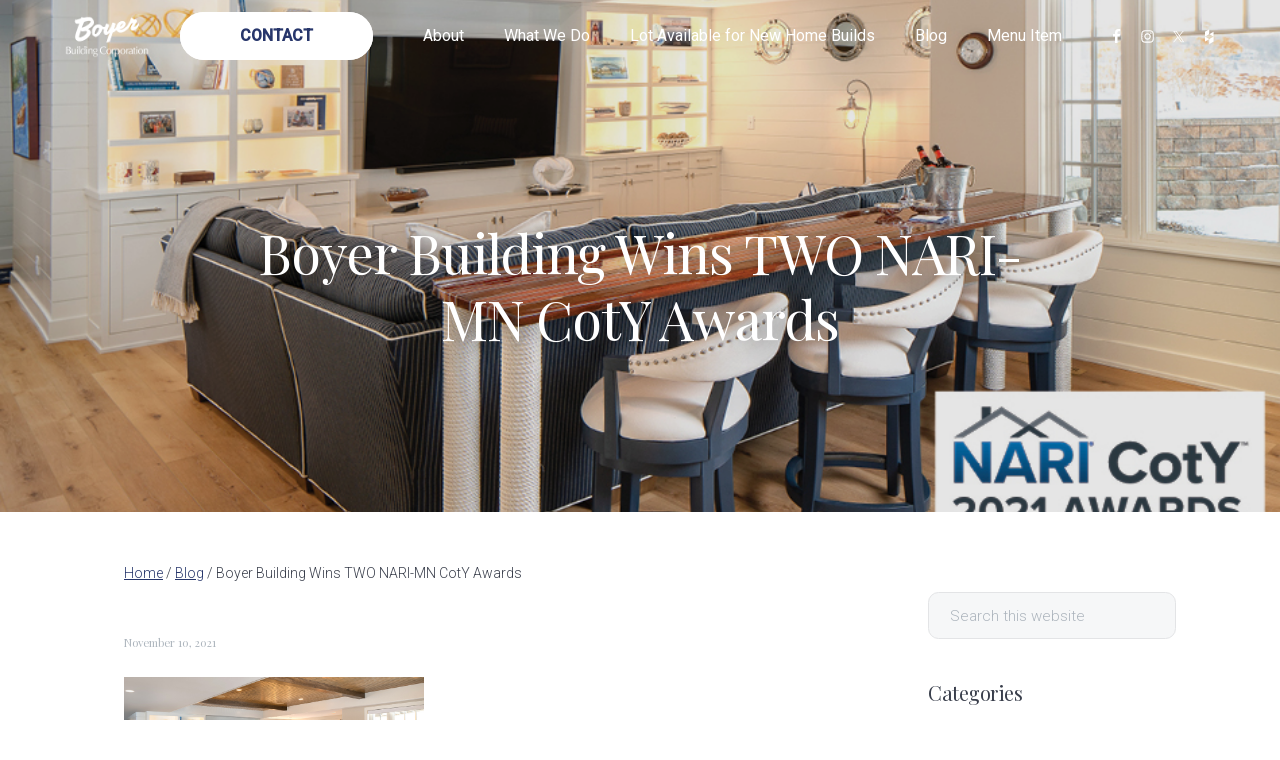

--- FILE ---
content_type: text/html; charset=UTF-8
request_url: https://boyerbuilding.com/blog/boyer-building-wins-two-nari-mn-coty-awards/
body_size: 66008
content:
<!DOCTYPE html>
<html lang="en-US">
<head >
<meta charset="UTF-8" />
<meta name="viewport" content="width=device-width, initial-scale=1" />
<meta name='robots' content='index, follow, max-image-preview:large, max-snippet:-1, max-video-preview:-1' />

	<!-- This site is optimized with the Yoast SEO plugin v26.8 - https://yoast.com/product/yoast-seo-wordpress/ -->
	<title>Boyer Building Wins TWO NARI-MN CotY Awards - Boyer Building Corporation</title>
	<meta name="description" content="Boyer Building of Minnetonka wins two coveted CotY awards for their Interior and Addition projects." />
	<link rel="canonical" href="https://boyerbuilding.com/blog/boyer-building-wins-two-nari-mn-coty-awards/" />
	<meta property="og:locale" content="en_US" />
	<meta property="og:type" content="article" />
	<meta property="og:title" content="Boyer Building Wins TWO NARI-MN CotY Awards - Boyer Building Corporation" />
	<meta property="og:description" content="Boyer Building of Minnetonka wins two coveted CotY awards for their Interior and Addition projects." />
	<meta property="og:url" content="https://boyerbuilding.com/blog/boyer-building-wins-two-nari-mn-coty-awards/" />
	<meta property="og:site_name" content="Boyer Building Corporation" />
	<meta property="article:publisher" content="https://www.facebook.com/BoyerBuilding/?fref=ts" />
	<meta property="article:published_time" content="2021-11-10T19:34:03+00:00" />
	<meta property="og:image" content="https://boyerbuilding.com/wp-content/uploads/2021/11/CotY-Winner-Branding_Res-Interior_MORGAN.jpg" />
	<meta property="og:image:width" content="949" />
	<meta property="og:image:height" content="637" />
	<meta property="og:image:type" content="image/jpeg" />
	<meta name="author" content="Jackie Dummer" />
	<meta name="twitter:card" content="summary_large_image" />
	<meta name="twitter:creator" content="@BoyerBuilding" />
	<meta name="twitter:site" content="@BoyerBuilding" />
	<meta name="twitter:label1" content="Written by" />
	<meta name="twitter:data1" content="Jackie Dummer" />
	<script type="application/ld+json" class="yoast-schema-graph">{"@context":"https://schema.org","@graph":[{"@type":"Article","@id":"https://boyerbuilding.com/blog/boyer-building-wins-two-nari-mn-coty-awards/#article","isPartOf":{"@id":"https://boyerbuilding.com/blog/boyer-building-wins-two-nari-mn-coty-awards/"},"author":{"name":"Jackie Dummer","@id":"https://boyerbuilding.com/#/schema/person/62f8dafc24eb67b44b6d91b12ab1cd6e"},"headline":"Boyer Building Wins TWO NARI-MN CotY Awards","datePublished":"2021-11-10T19:34:03+00:00","mainEntityOfPage":{"@id":"https://boyerbuilding.com/blog/boyer-building-wins-two-nari-mn-coty-awards/"},"wordCount":65,"publisher":{"@id":"https://boyerbuilding.com/#organization"},"image":{"@id":"https://boyerbuilding.com/blog/boyer-building-wins-two-nari-mn-coty-awards/#primaryimage"},"thumbnailUrl":"https://boyerbuilding.com/wp-content/uploads/2021/11/CotY-Winner-Branding_Res-Interior_MORGAN.jpg","keywords":["Awards","Coty","CotY Awards"],"articleSection":["Blog","News"],"inLanguage":"en-US"},{"@type":"WebPage","@id":"https://boyerbuilding.com/blog/boyer-building-wins-two-nari-mn-coty-awards/","url":"https://boyerbuilding.com/blog/boyer-building-wins-two-nari-mn-coty-awards/","name":"Boyer Building Wins TWO NARI-MN CotY Awards - Boyer Building Corporation","isPartOf":{"@id":"https://boyerbuilding.com/#website"},"primaryImageOfPage":{"@id":"https://boyerbuilding.com/blog/boyer-building-wins-two-nari-mn-coty-awards/#primaryimage"},"image":{"@id":"https://boyerbuilding.com/blog/boyer-building-wins-two-nari-mn-coty-awards/#primaryimage"},"thumbnailUrl":"https://boyerbuilding.com/wp-content/uploads/2021/11/CotY-Winner-Branding_Res-Interior_MORGAN.jpg","datePublished":"2021-11-10T19:34:03+00:00","description":"Boyer Building of Minnetonka wins two coveted CotY awards for their Interior and Addition projects.","breadcrumb":{"@id":"https://boyerbuilding.com/blog/boyer-building-wins-two-nari-mn-coty-awards/#breadcrumb"},"inLanguage":"en-US","potentialAction":[{"@type":"ReadAction","target":["https://boyerbuilding.com/blog/boyer-building-wins-two-nari-mn-coty-awards/"]}]},{"@type":"ImageObject","inLanguage":"en-US","@id":"https://boyerbuilding.com/blog/boyer-building-wins-two-nari-mn-coty-awards/#primaryimage","url":"https://boyerbuilding.com/wp-content/uploads/2021/11/CotY-Winner-Branding_Res-Interior_MORGAN.jpg","contentUrl":"https://boyerbuilding.com/wp-content/uploads/2021/11/CotY-Winner-Branding_Res-Interior_MORGAN.jpg","width":949,"height":637},{"@type":"BreadcrumbList","@id":"https://boyerbuilding.com/blog/boyer-building-wins-two-nari-mn-coty-awards/#breadcrumb","itemListElement":[{"@type":"ListItem","position":1,"name":"Home","item":"https://boyerbuilding.com/"},{"@type":"ListItem","position":2,"name":"Boyer Building Wins TWO NARI-MN CotY Awards"}]},{"@type":"WebSite","@id":"https://boyerbuilding.com/#website","url":"https://boyerbuilding.com/","name":"Boyer Building Corporation","description":"Home Builder in Minnetonka, Minnesota","publisher":{"@id":"https://boyerbuilding.com/#organization"},"potentialAction":[{"@type":"SearchAction","target":{"@type":"EntryPoint","urlTemplate":"https://boyerbuilding.com/?s={search_term_string}"},"query-input":{"@type":"PropertyValueSpecification","valueRequired":true,"valueName":"search_term_string"}}],"inLanguage":"en-US"},{"@type":"Organization","@id":"https://boyerbuilding.com/#organization","name":"Boyer Building Corporation","alternateName":"Boyer Building","url":"https://boyerbuilding.com/","logo":{"@type":"ImageObject","inLanguage":"en-US","@id":"https://boyerbuilding.com/#/schema/logo/image/","url":"https://boyerbuilding.com/wp-content/uploads/2018/09/Boyer-Logo.png","contentUrl":"https://boyerbuilding.com/wp-content/uploads/2018/09/Boyer-Logo.png","width":400,"height":199,"caption":"Boyer Building Corporation"},"image":{"@id":"https://boyerbuilding.com/#/schema/logo/image/"},"sameAs":["https://www.facebook.com/BoyerBuilding/?fref=ts","https://x.com/BoyerBuilding","https://www.instagram.com/boyerbuildingcorporation/"]},{"@type":"Person","@id":"https://boyerbuilding.com/#/schema/person/62f8dafc24eb67b44b6d91b12ab1cd6e","name":"Jackie Dummer","image":{"@type":"ImageObject","inLanguage":"en-US","@id":"https://boyerbuilding.com/#/schema/person/image/","url":"https://secure.gravatar.com/avatar/9b465d179dd3bf24ef22e279c5b9990c7e2f2e1efffb6f95e8c4c6d914830342?s=96&d=mm&r=g","contentUrl":"https://secure.gravatar.com/avatar/9b465d179dd3bf24ef22e279c5b9990c7e2f2e1efffb6f95e8c4c6d914830342?s=96&d=mm&r=g","caption":"Jackie Dummer"},"url":"https://boyerbuilding.com/blog/author/jdummer/"}]}</script>
	<!-- / Yoast SEO plugin. -->


<link rel='dns-prefetch' href='//maxcdn.bootstrapcdn.com' />
<link rel='dns-prefetch' href='//fonts.googleapis.com' />
<link rel="alternate" type="application/rss+xml" title="Boyer Building Corporation &raquo; Feed" href="https://boyerbuilding.com/feed/" />
<link rel="alternate" type="application/rss+xml" title="Boyer Building Corporation &raquo; Comments Feed" href="https://boyerbuilding.com/comments/feed/" />
<link rel="alternate" type="application/rss+xml" title="Boyer Building Corporation &raquo; Boyer Building Wins TWO NARI-MN CotY Awards Comments Feed" href="https://boyerbuilding.com/blog/boyer-building-wins-two-nari-mn-coty-awards/feed/" />
<link rel="alternate" title="oEmbed (JSON)" type="application/json+oembed" href="https://boyerbuilding.com/wp-json/oembed/1.0/embed?url=https%3A%2F%2Fboyerbuilding.com%2Fblog%2Fboyer-building-wins-two-nari-mn-coty-awards%2F" />
<link rel="alternate" title="oEmbed (XML)" type="text/xml+oembed" href="https://boyerbuilding.com/wp-json/oembed/1.0/embed?url=https%3A%2F%2Fboyerbuilding.com%2Fblog%2Fboyer-building-wins-two-nari-mn-coty-awards%2F&#038;format=xml" />
<style id='wp-img-auto-sizes-contain-inline-css' type='text/css'>
img:is([sizes=auto i],[sizes^="auto," i]){contain-intrinsic-size:3000px 1500px}
/*# sourceURL=wp-img-auto-sizes-contain-inline-css */
</style>
<link rel='stylesheet' id='genesis-blocks-style-css-css' href='https://boyerbuilding.com/wp-content/plugins/genesis-blocks/dist/style-blocks.build.css?ver=1764943813' type='text/css' media='all' />
<style id='wp-emoji-styles-inline-css' type='text/css'>

	img.wp-smiley, img.emoji {
		display: inline !important;
		border: none !important;
		box-shadow: none !important;
		height: 1em !important;
		width: 1em !important;
		margin: 0 0.07em !important;
		vertical-align: -0.1em !important;
		background: none !important;
		padding: 0 !important;
	}
/*# sourceURL=wp-emoji-styles-inline-css */
</style>
<style id='wp-block-library-inline-css' type='text/css'>
:root{--wp-block-synced-color:#7a00df;--wp-block-synced-color--rgb:122,0,223;--wp-bound-block-color:var(--wp-block-synced-color);--wp-editor-canvas-background:#ddd;--wp-admin-theme-color:#007cba;--wp-admin-theme-color--rgb:0,124,186;--wp-admin-theme-color-darker-10:#006ba1;--wp-admin-theme-color-darker-10--rgb:0,107,160.5;--wp-admin-theme-color-darker-20:#005a87;--wp-admin-theme-color-darker-20--rgb:0,90,135;--wp-admin-border-width-focus:2px}@media (min-resolution:192dpi){:root{--wp-admin-border-width-focus:1.5px}}.wp-element-button{cursor:pointer}:root .has-very-light-gray-background-color{background-color:#eee}:root .has-very-dark-gray-background-color{background-color:#313131}:root .has-very-light-gray-color{color:#eee}:root .has-very-dark-gray-color{color:#313131}:root .has-vivid-green-cyan-to-vivid-cyan-blue-gradient-background{background:linear-gradient(135deg,#00d084,#0693e3)}:root .has-purple-crush-gradient-background{background:linear-gradient(135deg,#34e2e4,#4721fb 50%,#ab1dfe)}:root .has-hazy-dawn-gradient-background{background:linear-gradient(135deg,#faaca8,#dad0ec)}:root .has-subdued-olive-gradient-background{background:linear-gradient(135deg,#fafae1,#67a671)}:root .has-atomic-cream-gradient-background{background:linear-gradient(135deg,#fdd79a,#004a59)}:root .has-nightshade-gradient-background{background:linear-gradient(135deg,#330968,#31cdcf)}:root .has-midnight-gradient-background{background:linear-gradient(135deg,#020381,#2874fc)}:root{--wp--preset--font-size--normal:16px;--wp--preset--font-size--huge:42px}.has-regular-font-size{font-size:1em}.has-larger-font-size{font-size:2.625em}.has-normal-font-size{font-size:var(--wp--preset--font-size--normal)}.has-huge-font-size{font-size:var(--wp--preset--font-size--huge)}.has-text-align-center{text-align:center}.has-text-align-left{text-align:left}.has-text-align-right{text-align:right}.has-fit-text{white-space:nowrap!important}#end-resizable-editor-section{display:none}.aligncenter{clear:both}.items-justified-left{justify-content:flex-start}.items-justified-center{justify-content:center}.items-justified-right{justify-content:flex-end}.items-justified-space-between{justify-content:space-between}.screen-reader-text{border:0;clip-path:inset(50%);height:1px;margin:-1px;overflow:hidden;padding:0;position:absolute;width:1px;word-wrap:normal!important}.screen-reader-text:focus{background-color:#ddd;clip-path:none;color:#444;display:block;font-size:1em;height:auto;left:5px;line-height:normal;padding:15px 23px 14px;text-decoration:none;top:5px;width:auto;z-index:100000}html :where(.has-border-color){border-style:solid}html :where([style*=border-top-color]){border-top-style:solid}html :where([style*=border-right-color]){border-right-style:solid}html :where([style*=border-bottom-color]){border-bottom-style:solid}html :where([style*=border-left-color]){border-left-style:solid}html :where([style*=border-width]){border-style:solid}html :where([style*=border-top-width]){border-top-style:solid}html :where([style*=border-right-width]){border-right-style:solid}html :where([style*=border-bottom-width]){border-bottom-style:solid}html :where([style*=border-left-width]){border-left-style:solid}html :where(img[class*=wp-image-]){height:auto;max-width:100%}:where(figure){margin:0 0 1em}html :where(.is-position-sticky){--wp-admin--admin-bar--position-offset:var(--wp-admin--admin-bar--height,0px)}@media screen and (max-width:600px){html :where(.is-position-sticky){--wp-admin--admin-bar--position-offset:0px}}

/*# sourceURL=wp-block-library-inline-css */
</style><style id='global-styles-inline-css' type='text/css'>
:root{--wp--preset--aspect-ratio--square: 1;--wp--preset--aspect-ratio--4-3: 4/3;--wp--preset--aspect-ratio--3-4: 3/4;--wp--preset--aspect-ratio--3-2: 3/2;--wp--preset--aspect-ratio--2-3: 2/3;--wp--preset--aspect-ratio--16-9: 16/9;--wp--preset--aspect-ratio--9-16: 9/16;--wp--preset--color--black: #000000;--wp--preset--color--cyan-bluish-gray: #abb8c3;--wp--preset--color--white: #ffffff;--wp--preset--color--pale-pink: #f78da7;--wp--preset--color--vivid-red: #cf2e2e;--wp--preset--color--luminous-vivid-orange: #ff6900;--wp--preset--color--luminous-vivid-amber: #fcb900;--wp--preset--color--light-green-cyan: #7bdcb5;--wp--preset--color--vivid-green-cyan: #00d084;--wp--preset--color--pale-cyan-blue: #8ed1fc;--wp--preset--color--vivid-cyan-blue: #0693e3;--wp--preset--color--vivid-purple: #9b51e0;--wp--preset--gradient--vivid-cyan-blue-to-vivid-purple: linear-gradient(135deg,rgb(6,147,227) 0%,rgb(155,81,224) 100%);--wp--preset--gradient--light-green-cyan-to-vivid-green-cyan: linear-gradient(135deg,rgb(122,220,180) 0%,rgb(0,208,130) 100%);--wp--preset--gradient--luminous-vivid-amber-to-luminous-vivid-orange: linear-gradient(135deg,rgb(252,185,0) 0%,rgb(255,105,0) 100%);--wp--preset--gradient--luminous-vivid-orange-to-vivid-red: linear-gradient(135deg,rgb(255,105,0) 0%,rgb(207,46,46) 100%);--wp--preset--gradient--very-light-gray-to-cyan-bluish-gray: linear-gradient(135deg,rgb(238,238,238) 0%,rgb(169,184,195) 100%);--wp--preset--gradient--cool-to-warm-spectrum: linear-gradient(135deg,rgb(74,234,220) 0%,rgb(151,120,209) 20%,rgb(207,42,186) 40%,rgb(238,44,130) 60%,rgb(251,105,98) 80%,rgb(254,248,76) 100%);--wp--preset--gradient--blush-light-purple: linear-gradient(135deg,rgb(255,206,236) 0%,rgb(152,150,240) 100%);--wp--preset--gradient--blush-bordeaux: linear-gradient(135deg,rgb(254,205,165) 0%,rgb(254,45,45) 50%,rgb(107,0,62) 100%);--wp--preset--gradient--luminous-dusk: linear-gradient(135deg,rgb(255,203,112) 0%,rgb(199,81,192) 50%,rgb(65,88,208) 100%);--wp--preset--gradient--pale-ocean: linear-gradient(135deg,rgb(255,245,203) 0%,rgb(182,227,212) 50%,rgb(51,167,181) 100%);--wp--preset--gradient--electric-grass: linear-gradient(135deg,rgb(202,248,128) 0%,rgb(113,206,126) 100%);--wp--preset--gradient--midnight: linear-gradient(135deg,rgb(2,3,129) 0%,rgb(40,116,252) 100%);--wp--preset--font-size--small: 13px;--wp--preset--font-size--medium: 20px;--wp--preset--font-size--large: 36px;--wp--preset--font-size--x-large: 42px;--wp--preset--spacing--20: 0.44rem;--wp--preset--spacing--30: 0.67rem;--wp--preset--spacing--40: 1rem;--wp--preset--spacing--50: 1.5rem;--wp--preset--spacing--60: 2.25rem;--wp--preset--spacing--70: 3.38rem;--wp--preset--spacing--80: 5.06rem;--wp--preset--shadow--natural: 6px 6px 9px rgba(0, 0, 0, 0.2);--wp--preset--shadow--deep: 12px 12px 50px rgba(0, 0, 0, 0.4);--wp--preset--shadow--sharp: 6px 6px 0px rgba(0, 0, 0, 0.2);--wp--preset--shadow--outlined: 6px 6px 0px -3px rgb(255, 255, 255), 6px 6px rgb(0, 0, 0);--wp--preset--shadow--crisp: 6px 6px 0px rgb(0, 0, 0);}:where(.is-layout-flex){gap: 0.5em;}:where(.is-layout-grid){gap: 0.5em;}body .is-layout-flex{display: flex;}.is-layout-flex{flex-wrap: wrap;align-items: center;}.is-layout-flex > :is(*, div){margin: 0;}body .is-layout-grid{display: grid;}.is-layout-grid > :is(*, div){margin: 0;}:where(.wp-block-columns.is-layout-flex){gap: 2em;}:where(.wp-block-columns.is-layout-grid){gap: 2em;}:where(.wp-block-post-template.is-layout-flex){gap: 1.25em;}:where(.wp-block-post-template.is-layout-grid){gap: 1.25em;}.has-black-color{color: var(--wp--preset--color--black) !important;}.has-cyan-bluish-gray-color{color: var(--wp--preset--color--cyan-bluish-gray) !important;}.has-white-color{color: var(--wp--preset--color--white) !important;}.has-pale-pink-color{color: var(--wp--preset--color--pale-pink) !important;}.has-vivid-red-color{color: var(--wp--preset--color--vivid-red) !important;}.has-luminous-vivid-orange-color{color: var(--wp--preset--color--luminous-vivid-orange) !important;}.has-luminous-vivid-amber-color{color: var(--wp--preset--color--luminous-vivid-amber) !important;}.has-light-green-cyan-color{color: var(--wp--preset--color--light-green-cyan) !important;}.has-vivid-green-cyan-color{color: var(--wp--preset--color--vivid-green-cyan) !important;}.has-pale-cyan-blue-color{color: var(--wp--preset--color--pale-cyan-blue) !important;}.has-vivid-cyan-blue-color{color: var(--wp--preset--color--vivid-cyan-blue) !important;}.has-vivid-purple-color{color: var(--wp--preset--color--vivid-purple) !important;}.has-black-background-color{background-color: var(--wp--preset--color--black) !important;}.has-cyan-bluish-gray-background-color{background-color: var(--wp--preset--color--cyan-bluish-gray) !important;}.has-white-background-color{background-color: var(--wp--preset--color--white) !important;}.has-pale-pink-background-color{background-color: var(--wp--preset--color--pale-pink) !important;}.has-vivid-red-background-color{background-color: var(--wp--preset--color--vivid-red) !important;}.has-luminous-vivid-orange-background-color{background-color: var(--wp--preset--color--luminous-vivid-orange) !important;}.has-luminous-vivid-amber-background-color{background-color: var(--wp--preset--color--luminous-vivid-amber) !important;}.has-light-green-cyan-background-color{background-color: var(--wp--preset--color--light-green-cyan) !important;}.has-vivid-green-cyan-background-color{background-color: var(--wp--preset--color--vivid-green-cyan) !important;}.has-pale-cyan-blue-background-color{background-color: var(--wp--preset--color--pale-cyan-blue) !important;}.has-vivid-cyan-blue-background-color{background-color: var(--wp--preset--color--vivid-cyan-blue) !important;}.has-vivid-purple-background-color{background-color: var(--wp--preset--color--vivid-purple) !important;}.has-black-border-color{border-color: var(--wp--preset--color--black) !important;}.has-cyan-bluish-gray-border-color{border-color: var(--wp--preset--color--cyan-bluish-gray) !important;}.has-white-border-color{border-color: var(--wp--preset--color--white) !important;}.has-pale-pink-border-color{border-color: var(--wp--preset--color--pale-pink) !important;}.has-vivid-red-border-color{border-color: var(--wp--preset--color--vivid-red) !important;}.has-luminous-vivid-orange-border-color{border-color: var(--wp--preset--color--luminous-vivid-orange) !important;}.has-luminous-vivid-amber-border-color{border-color: var(--wp--preset--color--luminous-vivid-amber) !important;}.has-light-green-cyan-border-color{border-color: var(--wp--preset--color--light-green-cyan) !important;}.has-vivid-green-cyan-border-color{border-color: var(--wp--preset--color--vivid-green-cyan) !important;}.has-pale-cyan-blue-border-color{border-color: var(--wp--preset--color--pale-cyan-blue) !important;}.has-vivid-cyan-blue-border-color{border-color: var(--wp--preset--color--vivid-cyan-blue) !important;}.has-vivid-purple-border-color{border-color: var(--wp--preset--color--vivid-purple) !important;}.has-vivid-cyan-blue-to-vivid-purple-gradient-background{background: var(--wp--preset--gradient--vivid-cyan-blue-to-vivid-purple) !important;}.has-light-green-cyan-to-vivid-green-cyan-gradient-background{background: var(--wp--preset--gradient--light-green-cyan-to-vivid-green-cyan) !important;}.has-luminous-vivid-amber-to-luminous-vivid-orange-gradient-background{background: var(--wp--preset--gradient--luminous-vivid-amber-to-luminous-vivid-orange) !important;}.has-luminous-vivid-orange-to-vivid-red-gradient-background{background: var(--wp--preset--gradient--luminous-vivid-orange-to-vivid-red) !important;}.has-very-light-gray-to-cyan-bluish-gray-gradient-background{background: var(--wp--preset--gradient--very-light-gray-to-cyan-bluish-gray) !important;}.has-cool-to-warm-spectrum-gradient-background{background: var(--wp--preset--gradient--cool-to-warm-spectrum) !important;}.has-blush-light-purple-gradient-background{background: var(--wp--preset--gradient--blush-light-purple) !important;}.has-blush-bordeaux-gradient-background{background: var(--wp--preset--gradient--blush-bordeaux) !important;}.has-luminous-dusk-gradient-background{background: var(--wp--preset--gradient--luminous-dusk) !important;}.has-pale-ocean-gradient-background{background: var(--wp--preset--gradient--pale-ocean) !important;}.has-electric-grass-gradient-background{background: var(--wp--preset--gradient--electric-grass) !important;}.has-midnight-gradient-background{background: var(--wp--preset--gradient--midnight) !important;}.has-small-font-size{font-size: var(--wp--preset--font-size--small) !important;}.has-medium-font-size{font-size: var(--wp--preset--font-size--medium) !important;}.has-large-font-size{font-size: var(--wp--preset--font-size--large) !important;}.has-x-large-font-size{font-size: var(--wp--preset--font-size--x-large) !important;}
/*# sourceURL=global-styles-inline-css */
</style>

<style id='classic-theme-styles-inline-css' type='text/css'>
/*! This file is auto-generated */
.wp-block-button__link{color:#fff;background-color:#32373c;border-radius:9999px;box-shadow:none;text-decoration:none;padding:calc(.667em + 2px) calc(1.333em + 2px);font-size:1.125em}.wp-block-file__button{background:#32373c;color:#fff;text-decoration:none}
/*# sourceURL=/wp-includes/css/classic-themes.min.css */
</style>
<link rel='stylesheet' id='responsive-lightbox-swipebox-css' href='https://boyerbuilding.com/wp-content/plugins/responsive-lightbox/assets/swipebox/swipebox.min.css?ver=1.5.2' type='text/css' media='all' />
<link rel='stylesheet' id='simple-social-icons-font-css' href='https://boyerbuilding.com/wp-content/plugins/simple-social-icons/css/style.css?ver=4.0.0' type='text/css' media='all' />
<link rel='stylesheet' id='gca-column-styles-css' href='https://boyerbuilding.com/wp-content/plugins/genesis-columns-advanced/css/gca-column-styles.css?ver=6.9' type='text/css' media='all' />
<link rel='stylesheet' id='font-awesome-css' href='//maxcdn.bootstrapcdn.com/font-awesome/latest/css/font-awesome.min.css?ver=6.9' type='text/css' media='all' />
<link rel='stylesheet' id='google-fonts-css' href='//fonts.googleapis.com/css?family=Playfair+Display%7CRoboto%3A300%2C400%2C500&#038;ver=CHILD_THEME_VERSION' type='text/css' media='all' />
<link rel='stylesheet' id='lightslider-style-css' href='https://boyerbuilding.com/wp-content/plugins/wpstudio-testimonial-slider/assets/css/lightslider.css?ver=6.9' type='text/css' media='all' />
<link rel='stylesheet' id='gts-style-css' href='https://boyerbuilding.com/wp-content/plugins/wpstudio-testimonial-slider/assets/css/gts-style.css?ver=6.9' type='text/css' media='all' />
<link rel='stylesheet' id='boyer-building-css' href='https://boyerbuilding.com/wp-content/themes/boyer-building/style.css?ver=6.9' type='text/css' media='all' />
<style id='boyer-building-inline-css' type='text/css'>
.before-footer:before,.front-page-4:before{background:rgba(39,54,107,0.3);background:-moz-linear-gradient(-45deg,rgba(39,54,107,0.3) 0,rgba(39,54,107,0.3) 100%);background:-webkit-linear-gradient(-45deg,rgba(39,54,107,0.3) 0,rgba(39,54,107,0.3) 100%);background:linear-gradient(135deg,rgba(39,54,107,0.3) 0,rgba(39,54,107,0.3) 100%);filter:progid:DXImageTransform.Microsoft.gradient( startColorstr='rgba(39,54,107,0.3)',endColorstr='rgba(39,54,107,0.3)',GradientType=1)}a,.button.white,button.white,input[type='button'].white,input[type='reset'].white,input[type='submit'].white,.entry-title a:hover,.entry-title a:focus,.site-footer .menu-item a:hover,.site-footer .menu-item a:focus,.archive-pagination a:hover,.archive-pagination .active a,.archive-pagination a:focus{color:#27366b}input:focus,select:focus,textarea:focus{border-color:#27366b}.has-fixed-header .site-header.shrink,.button.secondary,button.secondary,input[type='button'].secondary,input[type='reset'].secondary,input[type='submit'].secondary,.footer-widgets .enews input[type='submit']{background-color:#27366b}.wp-custom-logo .title-area{max-width:250px}
/*# sourceURL=boyer-building-inline-css */
</style>
<script type="text/javascript" src="https://boyerbuilding.com/wp-includes/js/jquery/jquery.min.js?ver=3.7.1" id="jquery-core-js"></script>
<script type="text/javascript" src="https://boyerbuilding.com/wp-includes/js/jquery/jquery-migrate.min.js?ver=3.4.1" id="jquery-migrate-js"></script>
<script type="text/javascript" src="https://boyerbuilding.com/wp-content/plugins/responsive-lightbox/assets/dompurify/purify.min.js?ver=3.3.1" id="dompurify-js"></script>
<script type="text/javascript" id="responsive-lightbox-sanitizer-js-before">
/* <![CDATA[ */
window.RLG = window.RLG || {}; window.RLG.sanitizeAllowedHosts = ["youtube.com","www.youtube.com","youtu.be","vimeo.com","player.vimeo.com"];
//# sourceURL=responsive-lightbox-sanitizer-js-before
/* ]]> */
</script>
<script type="text/javascript" src="https://boyerbuilding.com/wp-content/plugins/responsive-lightbox/js/sanitizer.js?ver=2.7.0" id="responsive-lightbox-sanitizer-js"></script>
<script type="text/javascript" src="https://boyerbuilding.com/wp-content/plugins/responsive-lightbox/assets/swipebox/jquery.swipebox.min.js?ver=1.5.2" id="responsive-lightbox-swipebox-js"></script>
<script type="text/javascript" src="https://boyerbuilding.com/wp-includes/js/underscore.min.js?ver=1.13.7" id="underscore-js"></script>
<script type="text/javascript" src="https://boyerbuilding.com/wp-content/plugins/responsive-lightbox/assets/infinitescroll/infinite-scroll.pkgd.min.js?ver=4.0.1" id="responsive-lightbox-infinite-scroll-js"></script>
<script type="text/javascript" id="responsive-lightbox-js-before">
/* <![CDATA[ */
var rlArgs = {"script":"swipebox","selector":"lightbox","customEvents":"","activeGalleries":true,"animation":true,"hideCloseButtonOnMobile":false,"removeBarsOnMobile":false,"hideBars":true,"hideBarsDelay":5000,"videoMaxWidth":1080,"useSVG":true,"loopAtEnd":false,"woocommerce_gallery":false,"ajaxurl":"https:\/\/boyerbuilding.com\/wp-admin\/admin-ajax.php","nonce":"6a380cbbd8","preview":false,"postId":5403,"scriptExtension":false};

//# sourceURL=responsive-lightbox-js-before
/* ]]> */
</script>
<script type="text/javascript" src="https://boyerbuilding.com/wp-content/plugins/responsive-lightbox/js/front.js?ver=2.7.0" id="responsive-lightbox-js"></script>
<script type="text/javascript" src="https://boyerbuilding.com/wp-content/plugins/wpstudio-testimonial-slider/assets/js/lightslider.min.js?ver=6.9" id="gts-lighslider-js"></script>
<link rel="https://api.w.org/" href="https://boyerbuilding.com/wp-json/" /><link rel="alternate" title="JSON" type="application/json" href="https://boyerbuilding.com/wp-json/wp/v2/posts/5403" /><link rel="EditURI" type="application/rsd+xml" title="RSD" href="https://boyerbuilding.com/xmlrpc.php?rsd" />
<link rel='shortlink' href='https://boyerbuilding.com/?p=5403' />
<link rel="pingback" href="https://boyerbuilding.com/xmlrpc.php" />
<script>
  (function(i,s,o,g,r,a,m){i['GoogleAnalyticsObject']=r;i[r]=i[r]||function(){
  (i[r].q=i[r].q||[]).push(arguments)},i[r].l=1*new Date();a=s.createElement(o),
  m=s.getElementsByTagName(o)[0];a.async=1;a.src=g;m.parentNode.insertBefore(a,m)
  })(window,document,'script','//www.google-analytics.com/analytics.js','ga');

  ga('create', 'UA-53901428-1', 'auto');
  ga('send', 'pageview');

</script><style type="text/css" media="screen">#simple-social-icons-3 ul li a,#simple-social-icons-3 ul li a:hover{background-color:;border-radius:0;color:#fff;border:0 #fff solid;font-size:15px;padding:8px}#simple-social-icons-3 ul li a:hover{background-color:#333;border-color:#fff;color:#fff}</style><style type="text/css" media="screen">#simple-social-icons-5 ul li a,#simple-social-icons-5 ul li a:hover{background-color:#fff;border-radius:0;color:#333;border:0 #fff solid;font-size:20px;padding:10px}#simple-social-icons-5 ul li a:hover{background-color:#fff;border-color:#fff;color:#1a2e68}</style><style type="text/css">.page-header{background-image: url(https://boyerbuilding.com/wp-content/uploads/2021/11/CotY-Winner-Branding_Res-Interior_MORGAN.jpg);}</style>
<link rel="icon" href="https://boyerbuilding.com/wp-content/uploads/2018/07/favicon-100x100.png" sizes="32x32" />
<link rel="icon" href="https://boyerbuilding.com/wp-content/uploads/2018/07/favicon.png" sizes="192x192" />
<link rel="apple-touch-icon" href="https://boyerbuilding.com/wp-content/uploads/2018/07/favicon.png" />
<meta name="msapplication-TileImage" content="https://boyerbuilding.com/wp-content/uploads/2018/07/favicon.png" />
		<style type="text/css" id="wp-custom-css">
			.site-header .simple-social-icons ul li a,
body .simple-social-icons ul li a {
	color: #6ecfbe !important;
	background-color: transparent !important;
}

.site-header .simple-social-icons ul li a:hover,
body .simple-social-icons ul li a:hover {
	color: #fff;
	background-color: #666 !important;
}

.wp-custom-logo .title-area {
	margin: 15px 0 15px 0;
	max-width: 220px;
}

#menu-main-menu {
	width: 100%;
}

.site-header .wrap {
	display: flex;
	flex-direction: row;
	justify-content: space-between !important;
	align-content: center;
	align-items: center;
}

.contact {
	display: inline-block;
	position: relative;
	background-color: #fff;
	border-radius: 60px;
	margin: 0 30px 0 30px;
}

.contact .sub-menu {
	width: 100% !important;
	background-color: #27366B;
	z-index: 0;
	padding: 30px 10px 0px 10px;
	margin-top: -20px;
	text-align: center;
	font-weight: 600;
	font-size: 15px;
	padding: ;
}

.contact .sub-menu li:first-of-type a {
	padding-left: 0px;
}

.contact .sub-menu a {
	color: #fff;
	display: block;
	padding: 10px 0px 18px 0px;
	border-bottom: solid 2px rgba(255,255,255,.2);
}

.contact .sub-menu a:hover {
	color: #B3C0F0;
}

.contact .sub-menu #menu-item-7810 a {
			border-bottom: solid 0px rgba(255,255,255,.2);
}

.contact .menu-item a span::after {
 display: none !important;
}


.contact a.sf-with-ul {
	display: block !important;
	position: relative;
  color: #27366B;
	z-index: 100;
	background-color: #fff;
	padding-left: 60px;
	padding-right: 60px;
	border-radius: 60px;
	text-transform: uppercase;
	font-weight: 600;
	z-index: 100 !important;
}

	.nav-contact.mobile-contact {
		display: none;
	}

@media only screen and (max-width: 857px) {
	
	#menu-item-1017 {
		background-color: #fff !important;
	 	display: flex !important;
		flex-direction: column;
		border-radius: 30px;
	}
	#menu-item-1017 .sub-menu-toggle::before {
		border-top: .4rem solid #28366a;
		z-index: 100;
		margin-right: 30px;
	}
	
	#menu-item-1017 .sub-menu-toggle {
		border: 0px !important;
	}
	
	#menu-item-1017 a {
    color: #28366a;
		margin: 0 auto !importam;
		text-align: left;
		padding-left: 30px;
		width: 100% !important;
	}
	.contact .sub-menu {
		margin-top: 0px !important;
		display: flex;
		flex-direction: column;
		width: 100% !important;
	}
	#menu-item-1017 ul li a {
		color: #fff !important;
	  font-size: 22px;
		padding-top: 2px;
		margin-top: 0px !important;
		width: 100% !important;
	}
	
	.site-header .wrap {
		display: flex;
		flex-direction: column;
		justify-content: space-between !important;
		align-content: center;
		align-items: center;
	}
	
	.contact {
	background-color: rgba(0,0,0,0) !important;
	border-radius: 0px;
	margin: 0 0px 0 0px;
}

	.contact .sub-menu a {
	border-bottom: solid 0px rgba(255,255,255,.2);
}
	
}

@media only screen and (min-width: 1024px) {
    /* the mega menu */
    .mega-menu > .sub-menu {
        min-width: 875px!important;
    }
}

.team-grid {
	display: grid;
	gap: 30px;
	grid-template-columns: repeat(2, 1fr);
}
@media screen and (min-width: 600px) {
	.team-grid {
		grid-template-columns: repeat(3, 1fr);
	}
}
@media screen and (min-width: 768px) {
	.team-grid {
		grid-template-columns: repeat(4, 1fr);
	}
}
@media screen and (min-width: 1024px) {
	.team-grid {
		grid-template-columns: repeat(4, 1fr);
	}
}
		</style>
		</head>
<body class="wp-singular post-template-default single single-post postid-5403 single-format-standard wp-custom-logo wp-theme-genesis wp-child-theme-boyer-building custom-header content-sidebar genesis-breadcrumbs-visible genesis-footer-widgets-visible has-fixed-header">	<script>
	//<![CDATA[
	(function(){
		var c = document.body.classList;
		c.remove( 'no-js' );
		c.add( 'js' );
	})();
	//]]>
	</script>
	<div class="site-container"><ul class="genesis-skip-link"><li><a href="#genesis-nav-primary" class="screen-reader-shortcut"> Skip to primary navigation</a></li><li><a href="#genesis-content" class="screen-reader-shortcut"> Skip to main content</a></li><li><a href="#genesis-sidebar-primary" class="screen-reader-shortcut"> Skip to primary sidebar</a></li><li><a href="#genesis-footer-widgets" class="screen-reader-shortcut"> Skip to footer</a></li></ul><header class="site-header"><div class="wrap"><div class="title-area" itemscope="itemscope" itemtype="http://schema.org/Organization"><a href="https://boyerbuilding.com/" class="custom-logo-link" rel="home"><img width="400" height="199" src="https://boyerbuilding.com/wp-content/uploads/2018/09/Boyer-Logo.png" class="custom-logo" alt="Boyer-Logo" decoding="async" fetchpriority="high" srcset="https://boyerbuilding.com/wp-content/uploads/2018/09/Boyer-Logo.png 400w, https://boyerbuilding.com/wp-content/uploads/2018/09/Boyer-Logo-300x149.png 300w" sizes="(max-width: 400px) 100vw, 400px" /></a><p class="site-title" itemprop="name"><a href="https://boyerbuilding.com/">Boyer Building Corporation</a></p><p class="site-description">Home Builder in Minnetonka, Minnesota</p></div><nav class="nav-primary" aria-label="Main" id="genesis-nav-primary"><div class="wrap"><ul id="menu-main-menu" class="menu genesis-nav-menu menu-primary js-superfish"><li id="menu-item-1017" class="contact menu-item menu-item-type-post_type menu-item-object-page menu-item-has-children menu-item-1017"><a href="https://boyerbuilding.com/contact/"><span >Contact</span></a>
<ul class="sub-menu">
	<li id="menu-item-7808" class="menu-item menu-item-type-custom menu-item-object-custom menu-item-7808"><a href="tel:952-475-2097"><span >952-475-2097</span></a></li>
	<li id="menu-item-7809" class="menu-item menu-item-type-custom menu-item-object-custom menu-item-7809"><a href="mailto:info@boyerbuilding.com"><span >info@boyerbuilding.com</span></a></li>
	<li id="menu-item-7810" class="menu-item menu-item-type-post_type menu-item-object-page menu-item-7810"><a href="https://boyerbuilding.com/contact/"><span >Contact Form</span></a></li>
</ul>
</li>
<li id="menu-item-2177" class="menu-item menu-item-type-post_type menu-item-object-page menu-item-has-children menu-item-2177"><a href="https://boyerbuilding.com/about/"><span >About</span></a>
<ul class="sub-menu">
	<li id="menu-item-2832" class="menu-item menu-item-type-post_type menu-item-object-page menu-item-2832"><a href="https://boyerbuilding.com/about/"><span >About Our Custom Home Design &#038; Remodeling Services</span></a></li>
	<li id="menu-item-1013" class="menu-item menu-item-type-post_type menu-item-object-page menu-item-1013"><a href="https://boyerbuilding.com/about/philosophy/"><span >Our Philosophy &#038; Process</span></a></li>
	<li id="menu-item-999" class="menu-item menu-item-type-post_type menu-item-object-page menu-item-999"><a href="https://boyerbuilding.com/about/history/"><span >History</span></a></li>
	<li id="menu-item-2199" class="menu-item menu-item-type-post_type menu-item-object-page menu-item-2199"><a href="https://boyerbuilding.com/about/memberships-and-awards/"><span >Memberships &#038; Awards</span></a></li>
	<li id="menu-item-1000" class="menu-item menu-item-type-post_type menu-item-object-page menu-item-1000"><a href="https://boyerbuilding.com/about/team/"><span >Team</span></a></li>
</ul>
</li>
<li id="menu-item-2178" class="mega-menu menu-item menu-item-type-custom menu-item-object-custom menu-item-has-children menu-item-2178"><a href="/portfolio"><span >What We Do</span></a>
<ul class="sub-menu">
	<li id="menu-item-2816" class="new-homes menu-item menu-item-type-taxonomy menu-item-object-portfolio-type menu-item-has-children menu-item-2816"><a href="https://boyerbuilding.com/portfolio-type/new-homes/"><span >New Homes</span></a>
	<ul class="sub-menu">
		<li id="menu-item-8051" class="menu-item menu-item-type-custom menu-item-object-custom menu-item-8051"><a href="https://boyerbuilding.com/portfolio/lake-minnetonka-family-heirloom/"><span >Lake Minnetonka Family Heirloom</span></a></li>
		<li id="menu-item-7440" class="menu-item menu-item-type-custom menu-item-object-custom menu-item-7440"><a href="https://boyerbuilding.com/portfolio/saint-albans-bay-modern-lake-home/"><span >St. Albans Bay Modern Lake Home</span></a></li>
		<li id="menu-item-6182" class="menu-item menu-item-type-custom menu-item-object-custom menu-item-6182"><a href="https://boyerbuilding.com/portfolio/chanhassen-lake-charmer/"><span >Chanhassen Lake Charmer</span></a></li>
		<li id="menu-item-6183" class="menu-item menu-item-type-custom menu-item-object-custom menu-item-6183"><a href="https://boyerbuilding.com/portfolio/chanhassen-country-rambler/"><span >Chanhassen Country Rambler</span></a></li>
		<li id="menu-item-2787" class="menu-item menu-item-type-post_type menu-item-object-portfolio menu-item-2787"><a href="https://boyerbuilding.com/portfolio/contemporary-farmhouse/"><span >Contemporary Farmhouse</span></a></li>
		<li id="menu-item-2788" class="menu-item menu-item-type-post_type menu-item-object-portfolio menu-item-2788"><a href="https://boyerbuilding.com/portfolio/deephaven-delight/"><span >Deephaven Delight</span></a></li>
		<li id="menu-item-6492" class="menu-item menu-item-type-custom menu-item-object-custom menu-item-6492"><a href="https://boyerbuilding.com/portfolio/desirable-in-deephaven/"><span >Desirable in Deephaven</span></a></li>
		<li id="menu-item-3399" class="menu-item menu-item-type-custom menu-item-object-custom menu-item-3399"><a href="https://boyerbuilding.com/portfolio/lakeside-custom-tudor/"><span >Lake Harriet Shingle-Style Charmer</span></a></li>
		<li id="menu-item-4778" class="menu-item menu-item-type-custom menu-item-object-custom menu-item-4778"><a href="https://boyerbuilding.com/portfolio/lake-minnewashta-living/"><span >Lake Minnewashta Living</span></a></li>
		<li id="menu-item-4638" class="menu-item menu-item-type-custom menu-item-object-custom menu-item-4638"><a href="https://boyerbuilding.com/portfolio/minnetonka-vernacular-revival/"><span >Minnetonka Vernacular Revival</span></a></li>
		<li id="menu-item-2792" class="menu-item menu-item-type-post_type menu-item-object-portfolio menu-item-2792"><a href="https://boyerbuilding.com/portfolio/modern-farmhouse/"><span >Modern Farmhouse</span></a></li>
		<li id="menu-item-3495" class="menu-item menu-item-type-custom menu-item-object-custom menu-item-3495"><a href="https://boyerbuilding.com/portfolio/nautical-nantucket/"><span >Nautical Nantucket</span></a></li>
		<li id="menu-item-5949" class="menu-item menu-item-type-custom menu-item-object-custom menu-item-5949"><a href="http://Orono%20Lakeside%20Luxury%20Living"><span >Orono Lakeside Luxury Living</span></a></li>
		<li id="menu-item-4057" class="menu-item menu-item-type-custom menu-item-object-custom menu-item-4057"><a href="https://boyerbuilding.com/?post_type=portfolio&#038;p=4055&#038;preview=true"><span >Sophisticated Farmhouse</span></a></li>
		<li id="menu-item-2798" class="menu-item menu-item-type-post_type menu-item-object-portfolio menu-item-2798"><a href="https://boyerbuilding.com/portfolio/suburban-charmer/"><span >Suburban Charmer</span></a></li>
		<li id="menu-item-6824" class="menu-item menu-item-type-custom menu-item-object-custom menu-item-6824"><a href="https://boyerbuilding.com/portfolio/tonka-bay-modern-treasure/"><span >Tonka Bay Modern Treasure</span></a></li>
		<li id="menu-item-2801" class="menu-item menu-item-type-post_type menu-item-object-portfolio menu-item-2801"><a href="https://boyerbuilding.com/portfolio/vernacular-revival/"><span >Vernacular Revival</span></a></li>
	</ul>
</li>
	<li id="menu-item-2802" class="menu-item menu-item-type-taxonomy menu-item-object-portfolio-type menu-item-has-children menu-item-2802"><a href="https://boyerbuilding.com/portfolio-type/remodel/"><span >Remodel</span></a>
	<ul class="sub-menu">
		<li id="menu-item-2809" class="menu-item menu-item-type-post_type menu-item-object-portfolio menu-item-2809"><a href="https://boyerbuilding.com/portfolio/kitchens/"><span >Kitchens</span></a></li>
		<li id="menu-item-2803" class="menu-item menu-item-type-post_type menu-item-object-portfolio menu-item-2803"><a href="https://boyerbuilding.com/portfolio/bathrooms/"><span >Bathrooms</span></a></li>
		<li id="menu-item-2807" class="menu-item menu-item-type-post_type menu-item-object-portfolio menu-item-2807"><a href="https://boyerbuilding.com/portfolio/great-rooms/"><span >Great Rooms</span></a></li>
		<li id="menu-item-2804" class="menu-item menu-item-type-post_type menu-item-object-portfolio menu-item-2804"><a href="https://boyerbuilding.com/portfolio/bedrooms/"><span >Bedrooms</span></a></li>
		<li id="menu-item-2805" class="menu-item menu-item-type-post_type menu-item-object-portfolio menu-item-2805"><a href="https://boyerbuilding.com/portfolio/decks-porches/"><span >Decks &#038; Porches</span></a></li>
		<li id="menu-item-2806" class="menu-item menu-item-type-post_type menu-item-object-portfolio menu-item-2806"><a href="https://boyerbuilding.com/portfolio/exteriors/"><span >Exteriors</span></a></li>
		<li id="menu-item-2808" class="menu-item menu-item-type-post_type menu-item-object-portfolio menu-item-2808"><a href="https://boyerbuilding.com/portfolio/inspirations/"><span >Inspirations</span></a></li>
		<li id="menu-item-2811" class="menu-item menu-item-type-post_type menu-item-object-portfolio menu-item-2811"><a href="https://boyerbuilding.com/portfolio/specialties/"><span >Specialties</span></a></li>
		<li id="menu-item-3397" class="menu-item menu-item-type-custom menu-item-object-custom menu-item-3397"><a href="https://boyerbuilding.com/portfolio/before-afters/"><span >Before &#038; Afters</span></a></li>
	</ul>
</li>
	<li id="menu-item-2812" class="menu-item menu-item-type-taxonomy menu-item-object-portfolio-type menu-item-has-children menu-item-2812"><a href="https://boyerbuilding.com/portfolio-type/commercial/"><span >Commercial</span></a>
	<ul class="sub-menu">
		<li id="menu-item-7464" class="menu-item menu-item-type-custom menu-item-object-custom menu-item-7464"><a href="https://boyerbuilding.com/portfolio/auto-draft/"><span >Baylor Regional Park</span></a></li>
		<li id="menu-item-7265" class="menu-item menu-item-type-custom menu-item-object-custom menu-item-7265"><a href="https://boyerbuilding.com/portfolio/minnesota-landscape-arboretum/"><span >Minnesota Landscape Arboretum</span></a></li>
		<li id="menu-item-3194" class="menu-item menu-item-type-post_type menu-item-object-portfolio menu-item-3194"><a href="https://boyerbuilding.com/portfolio/parkside-church/"><span >ParkSide Church</span></a></li>
		<li id="menu-item-2813" class="menu-item menu-item-type-post_type menu-item-object-portfolio menu-item-2813"><a href="https://boyerbuilding.com/portfolio/camp-manitou/"><span >Camp Manitou</span></a></li>
		<li id="menu-item-2814" class="menu-item menu-item-type-post_type menu-item-object-portfolio menu-item-2814"><a href="https://boyerbuilding.com/portfolio/camp-tandaoona/"><span >Camp Tandaoona</span></a></li>
		<li id="menu-item-4677" class="menu-item menu-item-type-custom menu-item-object-custom menu-item-4677"><a href="https://boyerbuilding.com/portfolio/commercial-remodels/peace-lutheran-church-canopy/"><span >Peace Lutheran Church Canopy</span></a></li>
		<li id="menu-item-5718" class="menu-item menu-item-type-custom menu-item-object-custom menu-item-5718"><a href="/portfolio/commercial-remodels/st-therese/"><span >St. Therese</span></a></li>
		<li id="menu-item-6321" class="menu-item menu-item-type-custom menu-item-object-custom menu-item-6321"><a href="https://boyerbuilding.com/portfolio/judith-mccrann-friends-retail-store/"><span >Judith McCrann Retail Store</span></a></li>
	</ul>
</li>
</ul>
</li>
<li id="menu-item-4241" class="menu-item menu-item-type-post_type menu-item-object-page menu-item-4241"><a href="https://boyerbuilding.com/property/"><span >Lot Available for New Home Builds</span></a></li>
<li id="menu-item-1088" class="menu-item menu-item-type-post_type menu-item-object-page menu-item-1088"><a href="https://boyerbuilding.com/blog/"><span >Blog</span></a></li>
<li id="menu-item-8050" class="menu-item menu-item-type-custom menu-item-object-custom menu-item-8050"><a href="https://boyerbuilding.com/portfolio/lake-minnetonka-family-heirloom/"><span >Menu Item</span></a></li>
</ul></div></nav><div class="widget-area header-widget-area"><section id="simple-social-icons-3" class="widget simple-social-icons"><div class="widget-wrap"><ul class="alignright"><li class="ssi-facebook"><a href="//www.facebook.com/pages/Boyer-Building-Corporation/117182804968901?fref=ts" target="_blank" rel="noopener noreferrer"><svg role="img" class="social-facebook" aria-labelledby="social-facebook-3"><title id="social-facebook-3">Facebook</title><use xlink:href="https://boyerbuilding.com/wp-content/plugins/simple-social-icons/symbol-defs.svg#social-facebook"></use></svg></a></li><li class="ssi-instagram"><a href="https://www.instagram.com/boyerbuildingcorporation/" target="_blank" rel="noopener noreferrer"><svg role="img" class="social-instagram" aria-labelledby="social-instagram-3"><title id="social-instagram-3">Instagram</title><use xlink:href="https://boyerbuilding.com/wp-content/plugins/simple-social-icons/symbol-defs.svg#social-instagram"></use></svg></a></li><li class="ssi-twitter"><a href="https://twitter.com/BoyerBuilding" target="_blank" rel="noopener noreferrer"><svg role="img" class="social-twitter" aria-labelledby="social-twitter-3"><title id="social-twitter-3">Twitter</title><use xlink:href="https://boyerbuilding.com/wp-content/plugins/simple-social-icons/symbol-defs.svg#social-twitter"></use></svg></a></li><li class="houzz"><a href="//www.houzz.com/pro/boyerbuilding/boyer-building-corporation" target="_blank" rel="noopener noreferrer"><i class="fa fa-houzz" aria-hidden="true"></i></a></li></ul></div></section>
</div></div></header><div class="site-inner">		<section id="page-header" class="page-header" role="banner"><div class="wrap">
		<h1 class="entry-title">Boyer Building Wins TWO NARI-MN CotY Awards</h1>
		</div></section>
		<div class="content-sidebar-wrap"><main class="content" id="genesis-content"><div class="breadcrumb"><span class="breadcrumb-link-wrap"><a class="breadcrumb-link" href="https://boyerbuilding.com/"><span class="breadcrumb-link-text-wrap">Home</span></a><meta ></span> <span aria-label="breadcrumb separator">/</span> <span class="breadcrumb-link-wrap"><a class="breadcrumb-link" href="https://boyerbuilding.com/blog/category/blog/"><span class="breadcrumb-link-text-wrap">Blog</span></a><meta ></span> <span aria-label="breadcrumb separator">/</span> Boyer Building Wins TWO NARI-MN CotY Awards</div><article class="post-5403 post type-post status-publish format-standard has-post-thumbnail category-blog category-news tag-awards tag-coty tag-coty-awards entry" aria-label="Boyer Building Wins TWO NARI-MN CotY Awards" itemref="page-header"><p class="entry-meta"><time class="entry-time">November 10, 2021</time></p><div class="entry-content"><div class="kvgmc6g5 cxmmr5t8 oygrvhab hcukyx3x c1et5uql ii04i59q">
<div dir="auto"><img decoding="async" class="alignnone size-medium wp-image-5404" src="https://boyerbuilding.com/wp-content/uploads/2021/11/CotY-Winner-Branding_Res-Interior_MORGAN-300x201.jpg" alt="" width="300" height="201" srcset="https://boyerbuilding.com/wp-content/uploads/2021/11/CotY-Winner-Branding_Res-Interior_MORGAN-300x201.jpg 300w, https://boyerbuilding.com/wp-content/uploads/2021/11/CotY-Winner-Branding_Res-Interior_MORGAN-768x516.jpg 768w, https://boyerbuilding.com/wp-content/uploads/2021/11/CotY-Winner-Branding_Res-Interior_MORGAN.jpg 949w" sizes="(max-width: 300px) 100vw, 300px" />  <img decoding="async" class="alignnone size-medium wp-image-5405" src="https://boyerbuilding.com/wp-content/uploads/2021/11/CotY-Winner-Branding_Addition_LANE-300x201.jpg" alt="" width="300" height="201" srcset="https://boyerbuilding.com/wp-content/uploads/2021/11/CotY-Winner-Branding_Addition_LANE-300x201.jpg 300w, https://boyerbuilding.com/wp-content/uploads/2021/11/CotY-Winner-Branding_Addition_LANE-768x516.jpg 768w, https://boyerbuilding.com/wp-content/uploads/2021/11/CotY-Winner-Branding_Addition_LANE.jpg 949w" sizes="(max-width: 300px) 100vw, 300px" />We are very thankful to  <a class="oajrlxb2 g5ia77u1 qu0x051f esr5mh6w e9989ue4 r7d6kgcz rq0escxv nhd2j8a9 nc684nl6 p7hjln8o kvgmc6g5 cxmmr5t8 oygrvhab hcukyx3x jb3vyjys rz4wbd8a qt6c0cv9 a8nywdso i1ao9s8h esuyzwwr f1sip0of lzcic4wl q66pz984 gpro0wi8 b1v8xokw" tabindex="0" role="link" href="https://www.facebook.com/nariminnesota?__cft__[0]=AZVQDkC5TKaqB0j28uns5EchbcEEozXwOW5ofg5mI22o1aB7qXBGEQJfKVAKypuG0QvylUeAOWktlAHY4uiJUVpHX6zIvSyfPPGxvjV7_Li6wRVHsGAiyza86wlqn2qrOXtTOM8z2MzOV4SIZQalc06QCaR5GrASHdedSPyYsfpK1p_TaZiPQ2W92q1wZDmNpj0&amp;__tn__=-]K-R"><span class="nc684nl6">NARI MN</span></a> for a fantastic evening last night and for providing us with not one, but TWO Gold CotY’s awards. (Contractor of the Year Awards) We’re still smiling over here!</div>
<div dir="auto"></div>
</div>
<div class="o9v6fnle cxmmr5t8 oygrvhab hcukyx3x c1et5uql ii04i59q">
<div dir="auto">We are so passionate about what we do and this is icing on the cake to be recognized in this manner.</div>
</div>
<!--<rdf:RDF xmlns:rdf="http://www.w3.org/1999/02/22-rdf-syntax-ns#"
			xmlns:dc="http://purl.org/dc/elements/1.1/"
			xmlns:trackback="http://madskills.com/public/xml/rss/module/trackback/">
		<rdf:Description rdf:about="https://boyerbuilding.com/blog/boyer-building-wins-two-nari-mn-coty-awards/"
    dc:identifier="https://boyerbuilding.com/blog/boyer-building-wins-two-nari-mn-coty-awards/"
    dc:title="Boyer Building Wins TWO NARI-MN CotY Awards"
    trackback:ping="https://boyerbuilding.com/blog/boyer-building-wins-two-nari-mn-coty-awards/trackback/" />
</rdf:RDF>-->
</div><footer class="entry-footer"><p class="entry-meta"><span class="entry-categories">Filed Under: <a href="https://boyerbuilding.com/blog/category/blog/" rel="category tag">Blog</a>, <a href="https://boyerbuilding.com/blog/category/blog/news/" rel="category tag">News</a></span> <span class="entry-tags">Tagged With: <a href="https://boyerbuilding.com/blog/tag/awards/" rel="tag">Awards</a>, <a href="https://boyerbuilding.com/blog/tag/coty/" rel="tag">Coty</a>, <a href="https://boyerbuilding.com/blog/tag/coty-awards/" rel="tag">CotY Awards</a></span></p></footer></article></main><aside class="sidebar sidebar-primary widget-area" role="complementary" aria-label="Primary Sidebar" id="genesis-sidebar-primary"><h2 class="genesis-sidebar-title screen-reader-text">Primary Sidebar</h2><section id="search-2" class="widget widget_search"><div class="widget-wrap"><form class="search-form" method="get" action="https://boyerbuilding.com/" role="search"><label class="search-form-label screen-reader-text" for="searchform-1">Search this website</label><input class="search-form-input" type="search" name="s" id="searchform-1" placeholder="Search this website"><input class="search-form-submit" type="submit" value="Search"><meta content="https://boyerbuilding.com/?s={s}"></form></div></section>
<section id="categories-2" class="widget widget_categories"><div class="widget-wrap"><h3 class="widgettitle widget-title">Categories</h3>

			<ul>
					<li class="cat-item cat-item-389"><a href="https://boyerbuilding.com/blog/category/property/build-packages/">Build Packages</a> (1)
</li>
	<li class="cat-item cat-item-388"><a href="https://boyerbuilding.com/blog/category/property/available-lots/">Available Lots</a> (1)
</li>
	<li class="cat-item cat-item-387"><a href="https://boyerbuilding.com/blog/category/property/">Property</a> (7)
</li>
	<li class="cat-item cat-item-36"><a href="https://boyerbuilding.com/blog/category/blog/">Blog</a> (452)
</li>
	<li class="cat-item cat-item-31"><a href="https://boyerbuilding.com/blog/category/blog/commercial/">Commercial</a> (10)
</li>
	<li class="cat-item cat-item-32"><a href="https://boyerbuilding.com/blog/category/blog/events/">Events</a> (20)
</li>
	<li class="cat-item cat-item-61"><a href="https://boyerbuilding.com/blog/category/blog/for-sale/">For Sale</a> (1)
</li>
	<li class="cat-item cat-item-1"><a href="https://boyerbuilding.com/blog/category/blog/general/">General</a> (238)
</li>
	<li class="cat-item cat-item-30"><a href="https://boyerbuilding.com/blog/category/blog/new-homes/">New Homes</a> (103)
</li>
	<li class="cat-item cat-item-109"><a href="https://boyerbuilding.com/blog/category/blog/news/">News</a> (61)
</li>
	<li class="cat-item cat-item-29"><a href="https://boyerbuilding.com/blog/category/blog/remodeling/">Remodeling</a> (179)
</li>
			</ul>

			</div></section>
</aside></div></div><footer class="site-footer"><div class="before-footer widget-area"><div class="wrap"><section id="media_image-2" class="widget widget_media_image"><div class="widget-wrap"><img width="2400" height="1590" src="https://boyerbuilding.com/wp-content/uploads/2014/08/4140pipewoodinteriors-125.jpg" class="image wp-image-955  attachment-full size-full" alt="" style="max-width: 100%; height: auto;" decoding="async" loading="lazy" srcset="https://boyerbuilding.com/wp-content/uploads/2014/08/4140pipewoodinteriors-125.jpg 2400w, https://boyerbuilding.com/wp-content/uploads/2014/08/4140pipewoodinteriors-125-300x199.jpg 300w, https://boyerbuilding.com/wp-content/uploads/2014/08/4140pipewoodinteriors-125-768x509.jpg 768w, https://boyerbuilding.com/wp-content/uploads/2014/08/4140pipewoodinteriors-125-1024x678.jpg 1024w" sizes="auto, (max-width: 2400px) 100vw, 2400px" /></div></section>
<section id="custom_html-5" class="widget_text widget widget_custom_html"><div class="widget_text widget-wrap"><h3 class="widgettitle widget-title">Have a New Project in Mind?</h3>
<div class="textwidget custom-html-widget"><p>
We are excited to get started with your new project.  Big or small, new build or remodels, our design team is ready. Let’s get started. 
</p>

<a href="/contact" target="_blank" class="button white">Contact Us</a></div></div></section>
</div></div><div class="footer-widgets" id="genesis-footer-widgets"><h2 class="genesis-sidebar-title screen-reader-text">Footer</h2><div class="wrap"><div class="widget-area footer-widgets-1 footer-widget-area"><section id="text-10" class="widget widget_text"><div class="widget-wrap"><h3 class="widgettitle widget-title">Boyer Building</h3>
			<div class="textwidget"><p>3435 County Road #101<br />
Minnetonka, MN 55345<br />
<a href="https://www.google.com/maps/dir/''/boyer+building/data=!4m5!4m4!1m0!1m2!1m1!1s0x87f61dfdda0984cd:0x9da2f61375862c48?sa=X&amp;ved=0ahUKEwikhe6R_JfcAhXqw1kKHVkBDh4Q9RcItQEwEA" target="_blank" rel="noopener">Directions</a></p>
</div>
		</div></section>
</div><div class="widget-area footer-widgets-2 footer-widget-area"><section id="text-12" class="widget widget_text"><div class="widget-wrap"><h3 class="widgettitle widget-title">Contact Us</h3>
			<div class="textwidget"><p><a href="tel:952-475-2097">952-475-2097</a><br />
<a href="mailto:info@boyerbuilding.com">info@boyerbuilding.com</a></p>
</div>
		</div></section>
</div><div class="widget-area footer-widgets-3 footer-widget-area"><section id="nav_menu-5" class="widget widget_nav_menu"><div class="widget-wrap"><h3 class="widgettitle widget-title">What We Do</h3>
<div class="menu-footer-menu-container"><ul id="menu-footer-menu" class="menu"><li id="menu-item-2096" class="menu-item menu-item-type-custom menu-item-object-custom menu-item-2096"><a href="/portfolio-type/new-homes/">New Homes</a></li>
<li id="menu-item-2098" class="menu-item menu-item-type-custom menu-item-object-custom menu-item-2098"><a href="/portfolio-type/remodel/">Remodel</a></li>
<li id="menu-item-2097" class="menu-item menu-item-type-custom menu-item-object-custom menu-item-2097"><a href="/portfolio-type/commercial/">Commercial</a></li>
<li id="menu-item-7811" class="menu-item menu-item-type-post_type menu-item-object-page menu-item-7811"><a href="https://boyerbuilding.com/careers/">Careers</a></li>
</ul></div></div></section>
</div><div class="widget-area footer-widgets-4 footer-widget-area"><section id="simple-social-icons-5" class="widget simple-social-icons"><div class="widget-wrap"><h3 class="widgettitle widget-title">Follow Us</h3>
<ul class="alignleft"><li class="ssi-facebook"><a href="//www.facebook.com/pages/Boyer-Building-Corporation/117182804968901" target="_blank" rel="noopener noreferrer"><svg role="img" class="social-facebook" aria-labelledby="social-facebook-5"><title id="social-facebook-5">Facebook</title><use xlink:href="https://boyerbuilding.com/wp-content/plugins/simple-social-icons/symbol-defs.svg#social-facebook"></use></svg></a></li><li class="ssi-instagram"><a href="https://www.instagram.com/boyerbuildingcorporation/" target="_blank" rel="noopener noreferrer"><svg role="img" class="social-instagram" aria-labelledby="social-instagram-5"><title id="social-instagram-5">Instagram</title><use xlink:href="https://boyerbuilding.com/wp-content/plugins/simple-social-icons/symbol-defs.svg#social-instagram"></use></svg></a></li><li class="ssi-twitter"><a href="https://twitter.com/BoyerBuilding" target="_blank" rel="noopener noreferrer"><svg role="img" class="social-twitter" aria-labelledby="social-twitter-5"><title id="social-twitter-5">Twitter</title><use xlink:href="https://boyerbuilding.com/wp-content/plugins/simple-social-icons/symbol-defs.svg#social-twitter"></use></svg></a></li><li class="houzz"><a href="//www.houzz.com/pro/boyerbuilding/boyer-building-corporation" target="_blank" rel="noopener noreferrer"><i class="fa fa-houzz" aria-hidden="true"></i></a></li></ul></div></section>
</div></div></div><div class="wrap">Boyer Building Corporation · <a href="https://www.google.com/maps/dir/''/boyer+building/data=!4m5!4m4!1m0!1m2!1m1!1s0x87f61dfdda0984cd:0x9da2f61375862c48?sa=X&ved=0ahUKEwikhe6R_JfcAhXqw1kKHVkBDh4Q9RcItQEwEA" target="_blank">3435 County Rd 101 · Minnetonka, MN 55345</a> · T: <a href="tel:952-475-2097">952-475-2097</a> · E: <a href="mailto:info@boyerbuilding.com">info@boyerbuilding.com</a> · MN LICENSE #BC002988</div></footer></div><script type="speculationrules">
{"prefetch":[{"source":"document","where":{"and":[{"href_matches":"/*"},{"not":{"href_matches":["/wp-*.php","/wp-admin/*","/wp-content/uploads/*","/wp-content/*","/wp-content/plugins/*","/wp-content/themes/boyer-building/*","/wp-content/themes/genesis/*","/*\\?(.+)"]}},{"not":{"selector_matches":"a[rel~=\"nofollow\"]"}},{"not":{"selector_matches":".no-prefetch, .no-prefetch a"}}]},"eagerness":"conservative"}]}
</script>
<script type='text/javascript'>jQuery( document ).ready(function() {                    jQuery( ".testimonials-list" ).lightSlider( {auto:           true,                        controls:       true,item:           1,                        mode:           'slide',                        pauseOnHover:   false,                        loop:           true,pause:          6000,responsive : [    {        breakpoint:1023,        settings: {            item:2        }    },    {        breakpoint:860,        settings: {            item:1        }    }]} );} );</script>	<script type="text/javascript">
		function genesisBlocksShare( url, title, w, h ){
			var left = ( window.innerWidth / 2 )-( w / 2 );
			var top  = ( window.innerHeight / 2 )-( h / 2 );
			return window.open(url, title, 'toolbar=no, location=no, directories=no, status=no, menubar=no, scrollbars=no, resizable=no, copyhistory=no, width=600, height=600, top='+top+', left='+left);
		}
	</script>
	<style type="text/css" media="screen">#simple-social-icons-3 ul li a, #simple-social-icons-3 ul li a:hover, #simple-social-icons-3 ul li a:focus { background-color: transparent !important; border-radius: 0px; color: #ffffff !important; border: 0px #ffffff solid !important; font-size: 15px; padding: 8px; }  #simple-social-icons-3 ul li a:hover, #simple-social-icons-3 ul li a:focus { background-color: #333333 !important; border-color: #ffffff !important; color: #ffffff !important; }  #simple-social-icons-3 ul li a:focus { outline: 1px dotted #333333 !important; } #simple-social-icons-5 ul li a, #simple-social-icons-5 ul li a:hover, #simple-social-icons-5 ul li a:focus { background-color: #ffffff !important; border-radius: 0px; color: #333333 !important; border: 0px #ffffff solid !important; font-size: 20px; padding: 10px; }  #simple-social-icons-5 ul li a:hover, #simple-social-icons-5 ul li a:focus { background-color: #ffffff !important; border-color: #ffffff !important; color: #1a2e68 !important; }  #simple-social-icons-5 ul li a:focus { outline: 1px dotted #ffffff !important; }</style><style type="text/css" media="screen"></style><script type="text/javascript" src="https://boyerbuilding.com/wp-content/plugins/genesis-blocks/dist/assets/js/dismiss.js?ver=1764943813" id="genesis-blocks-dismiss-js-js"></script>
<script type="text/javascript" src="https://boyerbuilding.com/wp-includes/js/hoverIntent.min.js?ver=1.10.2" id="hoverIntent-js"></script>
<script type="text/javascript" src="https://boyerbuilding.com/wp-content/themes/genesis/lib/js/menu/superfish.min.js?ver=1.7.10" id="superfish-js"></script>
<script type="text/javascript" src="https://boyerbuilding.com/wp-content/themes/genesis/lib/js/menu/superfish.args.min.js?ver=3.4.0" id="superfish-args-js"></script>
<script type="text/javascript" src="https://boyerbuilding.com/wp-content/themes/genesis/lib/js/skip-links.min.js?ver=3.4.0" id="skip-links-js"></script>
<script type="text/javascript" id="studio-pro-js-extra">
/* <![CDATA[ */
var genesis_responsive_menu = {"mainMenu":"Menu","subMenu":"Menu","menuIconClass":null,"subMenuIconClass":null,"menuClasses":{"combine":[".nav-primary",".nav-secondary"]}};
//# sourceURL=studio-pro-js-extra
/* ]]> */
</script>
<script type="text/javascript" src="https://boyerbuilding.com/wp-content/themes/boyer-building/assets/scripts/scripts.js?ver=CHILD_THEME_VERSION" id="studio-pro-js"></script>
<script id="wp-emoji-settings" type="application/json">
{"baseUrl":"https://s.w.org/images/core/emoji/17.0.2/72x72/","ext":".png","svgUrl":"https://s.w.org/images/core/emoji/17.0.2/svg/","svgExt":".svg","source":{"concatemoji":"https://boyerbuilding.com/wp-includes/js/wp-emoji-release.min.js?ver=6.9"}}
</script>
<script type="module">
/* <![CDATA[ */
/*! This file is auto-generated */
const a=JSON.parse(document.getElementById("wp-emoji-settings").textContent),o=(window._wpemojiSettings=a,"wpEmojiSettingsSupports"),s=["flag","emoji"];function i(e){try{var t={supportTests:e,timestamp:(new Date).valueOf()};sessionStorage.setItem(o,JSON.stringify(t))}catch(e){}}function c(e,t,n){e.clearRect(0,0,e.canvas.width,e.canvas.height),e.fillText(t,0,0);t=new Uint32Array(e.getImageData(0,0,e.canvas.width,e.canvas.height).data);e.clearRect(0,0,e.canvas.width,e.canvas.height),e.fillText(n,0,0);const a=new Uint32Array(e.getImageData(0,0,e.canvas.width,e.canvas.height).data);return t.every((e,t)=>e===a[t])}function p(e,t){e.clearRect(0,0,e.canvas.width,e.canvas.height),e.fillText(t,0,0);var n=e.getImageData(16,16,1,1);for(let e=0;e<n.data.length;e++)if(0!==n.data[e])return!1;return!0}function u(e,t,n,a){switch(t){case"flag":return n(e,"\ud83c\udff3\ufe0f\u200d\u26a7\ufe0f","\ud83c\udff3\ufe0f\u200b\u26a7\ufe0f")?!1:!n(e,"\ud83c\udde8\ud83c\uddf6","\ud83c\udde8\u200b\ud83c\uddf6")&&!n(e,"\ud83c\udff4\udb40\udc67\udb40\udc62\udb40\udc65\udb40\udc6e\udb40\udc67\udb40\udc7f","\ud83c\udff4\u200b\udb40\udc67\u200b\udb40\udc62\u200b\udb40\udc65\u200b\udb40\udc6e\u200b\udb40\udc67\u200b\udb40\udc7f");case"emoji":return!a(e,"\ud83e\u1fac8")}return!1}function f(e,t,n,a){let r;const o=(r="undefined"!=typeof WorkerGlobalScope&&self instanceof WorkerGlobalScope?new OffscreenCanvas(300,150):document.createElement("canvas")).getContext("2d",{willReadFrequently:!0}),s=(o.textBaseline="top",o.font="600 32px Arial",{});return e.forEach(e=>{s[e]=t(o,e,n,a)}),s}function r(e){var t=document.createElement("script");t.src=e,t.defer=!0,document.head.appendChild(t)}a.supports={everything:!0,everythingExceptFlag:!0},new Promise(t=>{let n=function(){try{var e=JSON.parse(sessionStorage.getItem(o));if("object"==typeof e&&"number"==typeof e.timestamp&&(new Date).valueOf()<e.timestamp+604800&&"object"==typeof e.supportTests)return e.supportTests}catch(e){}return null}();if(!n){if("undefined"!=typeof Worker&&"undefined"!=typeof OffscreenCanvas&&"undefined"!=typeof URL&&URL.createObjectURL&&"undefined"!=typeof Blob)try{var e="postMessage("+f.toString()+"("+[JSON.stringify(s),u.toString(),c.toString(),p.toString()].join(",")+"));",a=new Blob([e],{type:"text/javascript"});const r=new Worker(URL.createObjectURL(a),{name:"wpTestEmojiSupports"});return void(r.onmessage=e=>{i(n=e.data),r.terminate(),t(n)})}catch(e){}i(n=f(s,u,c,p))}t(n)}).then(e=>{for(const n in e)a.supports[n]=e[n],a.supports.everything=a.supports.everything&&a.supports[n],"flag"!==n&&(a.supports.everythingExceptFlag=a.supports.everythingExceptFlag&&a.supports[n]);var t;a.supports.everythingExceptFlag=a.supports.everythingExceptFlag&&!a.supports.flag,a.supports.everything||((t=a.source||{}).concatemoji?r(t.concatemoji):t.wpemoji&&t.twemoji&&(r(t.twemoji),r(t.wpemoji)))});
//# sourceURL=https://boyerbuilding.com/wp-includes/js/wp-emoji-loader.min.js
/* ]]> */
</script>
</body></html>


--- FILE ---
content_type: text/css
request_url: https://boyerbuilding.com/wp-content/themes/boyer-building/style.css?ver=6.9
body_size: 74531
content:
/*!
 * Theme Name:  Boyer Building
 * Author:      Gruen Agency
 * Author URI:  https://gruenagency.com/
 * Template:    genesis
 */
/* # Table of Contents

- Reset
	- Baseline Normalize
	- Box Sizing
	- Float Clearing
- Defaults
	- Typography
	- Headings
	- Forms
	- Objects
	- Tables
	- Accessibility
- Layout
	- Site Containers
	- Content Width
	- Column Classes
	- Gallery
- Common
	- Avatars
	- Genesis
	- Search Form
	- Titles
	- WordPress
	- Gutenberg
- Header
	- Before Header
	- Site Header
	- Title Area
	- Widget Area
	- Hero Section
- Menus
	- Menus
	- Sub Menus
	- Specific Menus
	- Menu Toggles
- Content
	- Entries
	- Entry Meta
	- Pagination
	- Comments
- Sidebars
	- Widgets
	- Sidebars
- Footer
	- Site Footer
	- Footer Widgets
- Plugins
	- Simple Social Icons
	- Gravity Forms
- Home
	- Front Page
	- Custom Header
- Print
	- Print Styles
*/
/* normalize.css v7.0.0 | MIT License | github.com/necolas/normalize.css */
/* Document
   ========================================================================== */
/**
 * 1. Correct the line height in all browsers.
 * 2. Prevent adjustments of font size after orientation changes in
 *    IE on Windows Phone and in iOS.
 */
html {
	line-height: 1.15;
	/* 1 */
	    -ms-text-size-adjust: 100%;
	/* 2 */
	-webkit-text-size-adjust: 100%;
	/* 2 */
}

/* Sections
   ========================================================================== */
/**
 * Remove the margin in all browsers (opinionated).
 */
body {
	margin: 0;
}

/**
 * Add the correct display in IE 9-.
 */
article,
aside,
footer,
header,
nav,
section {
	display: block;
}

/**
 * Correct the font size and margin on `h1` elements within `section` and
 * `article` contexts in Chrome, Firefox, and Safari.
 */
h1 {
	font-size: 2em;
	margin: 0.67em 0;
}

/* Grouping content
   ========================================================================== */
/**
 * Add the correct display in IE 9-.
 * 1. Add the correct display in IE.
 */
figcaption,
figure,
main {
	/* 1 */
	display: block;
}

/**
 * Add the correct margin in IE 8.
 */
figure {
	margin: 1em 40px;
	margin: 1em 4rem;
}

/**
 * 1. Add the correct box sizing in Firefox.
 * 2. Show the overflow in Edge and IE.
 */
hr {
	box-sizing: content-box;
	/* 1 */
	height: 0;
	/* 1 */
	overflow: visible;
	/* 2 */
}

/**
 * 1. Correct the inheritance and scaling of font size in all browsers.
 * 2. Correct the odd `em` font sizing in all browsers.
 */
pre {
	font-family: monospace, monospace;
	/* 1 */
	font-size: 1em;
	/* 2 */
}

/* Text-level semantics
   ========================================================================== */
/**
 * 1. Remove the gray background on active links in IE 10.
 * 2. Remove gaps in links underline in iOS 8+ and Safari 8+.
 */
a {
	background-color: transparent;
	/* 1 */
	-webkit-text-decoration-skip: objects;
	/* 2 */
}

/**
 * 1. Remove the bottom border in Chrome 57- and Firefox 39-.
 * 2. Add the correct text decoration in Chrome, Edge, IE, Opera, and Safari.
 */
abbr[title] {
	border-bottom: none;
	/* 1 */
	text-decoration: underline;
	/* 2 */
	text-decoration: underline dotted;
	/* 2 */
}

/**
 * Prevent the duplicate application of `bolder` by the next rule in Safari 6.
 */
b,
strong {
	font-weight: inherit;
}

/**
 * Add the correct font weight in Chrome, Edge, and Safari.
 */
b,
strong {
	font-weight: bolder;
}

/**
 * 1. Correct the inheritance and scaling of font size in all browsers.
 * 2. Correct the odd `em` font sizing in all browsers.
 */
code,
kbd,
samp {
	font-family: monospace, monospace;
	/* 1 */
	font-size: 1em;
	/* 2 */
}

/**
 * Add the correct font style in Android 4.3-.
 */
dfn {
	font-style: italic;
}

/**
 * Add the correct background and color in IE 9-.
 */
mark {
	background-color: #ffff00;
	color: #000000;
}

/**
 * Add the correct font size in all browsers.
 */
small {
	font-size: 80%;
}

/**
 * Prevent `sub` and `sup` elements from affecting the line height in
 * all browsers.
 */
sub,
sup {
	font-size: 75%;
	line-height: 0;
	position: relative;
	vertical-align: baseline;
}

sub {
	bottom: -0.25em;
}

sup {
	top: -0.5em;
}

/* Embedded content
   ========================================================================== */
/**
 * Add the correct display in IE 9-.
 */
audio,
video {
	display: inline-block;
}

/**
 * Add the correct display in iOS 4-7.
 */
audio:not([controls]) {
	display: none;
	height: 0;
}

/**
 * Remove the border on images inside links in IE 10-.
 */
img {
	border-style: none;
}

/**
 * Hide the overflow in IE.
 */
svg:not(:root) {
	overflow: hidden;
}

/* Forms
   ========================================================================== */
/**
 * 1. Change the font styles in all browsers (opinionated).
 * 2. Remove the margin in Firefox and Safari.
 */
button,
input,
optgroup,
select,
textarea {
	font-family: 'Roboto', Helvetica, Arial, sans-serif;
	/* 1 */
	font-size: 100%;
	/* 1 */
	line-height: 1.15;
	/* 1 */
	margin: 0;
	/* 2 */
}

/**
 * Show the overflow in IE.
 * 1. Show the overflow in Edge.
 */
button,
input {
	/* 1 */
	overflow: visible;
}

/**
 * Remove the inheritance of text transform in Edge, Firefox, and IE.
 * 1. Remove the inheritance of text transform in Firefox.
 */
button,
select {
	/* 1 */
	text-transform: none;
}

/**
 * 1. Prevent a WebKit bug where (2) destroys native `audio` and `video`
 *    controls in Android 4.
 * 2. Correct the inability to style clickable types in iOS and Safari.
 */
button,
html [type='button'],
[type='reset'],
[type='submit'] {
	-webkit-appearance: button;
	/* 2 */
}

/**
 * Remove the inner border and padding in Firefox.
 */
button::-moz-focus-inner,
[type='button']::-moz-focus-inner,
[type='reset']::-moz-focus-inner,
[type='submit']::-moz-focus-inner {
	border-style: none;
	padding: 0;
}

/**
 * Restore the focus styles unset by the previous rule.
 */
button:-moz-focusring,
[type='button']:-moz-focusring,
[type='reset']:-moz-focusring,
[type='submit']:-moz-focusring {
	outline: 1px dotted ButtonText;
	outline: 0.1rem dotted ButtonText;
}

/**
 * Correct the padding in Firefox.
 */
fieldset {
	padding: 0.35em 0.75em 0.625em;
}

/**
 * 1. Correct the text wrapping in Edge and IE.
 * 2. Correct the color inheritance from `fieldset` elements in IE.
 * 3. Remove the padding so developers are not caught out when they zero out
 *    `fieldset` elements in all browsers.
 */
legend {
	box-sizing: border-box;
	/* 1 */
	color: inherit;
	/* 2 */
	display: table;
	/* 1 */
	max-width: 100%;
	/* 1 */
	padding: 0;
	/* 3 */
	white-space: normal;
	/* 1 */
}

/**
 * 1. Add the correct display in IE 9-.
 * 2. Add the correct vertical alignment in Chrome, Firefox, and Opera.
 */
progress {
	display: inline-block;
	/* 1 */
	vertical-align: baseline;
	/* 2 */
}

/**
 * Remove the default vertical scrollbar in IE.
 */
textarea {
	overflow: auto;
}

/**
 * 1. Add the correct box sizing in IE 10-.
 * 2. Remove the padding in IE 10-.
 */
[type='checkbox'],
[type='radio'] {
	box-sizing: border-box;
	/* 1 */
	padding: 0;
	/* 2 */
}

/**
 * Correct the cursor style of increment and decrement buttons in Chrome.
 */
[type='number']::-webkit-inner-spin-button,
[type='number']::-webkit-outer-spin-button {
	height: auto;
}

/**
 * 1. Correct the odd appearance in Chrome and Safari.
 * 2. Correct the outline style in Safari.
 */
[type='search'] {
	-webkit-appearance: textfield;
	/* 1 */
	outline-offset: -2px;
	outline-offset: -0.2rem;
	/* 2 */
}

/**
 * Remove the inner padding and cancel buttons in Chrome and Safari on macOS.
 */
[type='search']::-webkit-search-cancel-button,
[type='search']::-webkit-search-decoration {
	-webkit-appearance: none;
}

/**
 * 1. Correct the inability to style clickable types in iOS and Safari.
 * 2. Change font properties to `inherit` in Safari.
 */
::-webkit-file-upload-button {
	-webkit-appearance: button;
	/* 1 */
	font: inherit;
	/* 2 */
}

/* Interactive
   ========================================================================== */
/*
 * Add the correct display in IE 9-.
 * 1. Add the correct display in Edge, IE, and Firefox.
 */
details,
menu {
	display: block;
}

/*
 * Add the correct display in all browsers.
 */
summary {
	display: list-item;
}

/* Scripting
   ========================================================================== */
/**
 * Add the correct display in IE 9-.
 */
canvas {
	display: inline-block;
}

/**
 * Add the correct display in IE.
 */
template {
	display: none;
}

/* Hidden
   ========================================================================== */
/**
 * Add the correct display in IE 10-.
 */
[hidden] {
	display: none;
}

/* ## Box Sizing
--------------------------------------------- */
html,
input[type='search'] {
	box-sizing: border-box;
}

*,
*:before,
*:after {
	box-sizing: inherit;
}

/* ## Float Clearing
--------------------------------------------- */
.author-box,
.clearfix,
.entry,
.entry-content,
.footer-widgets,
.nav-primary,
.nav-secondary,
.pagination,
.site-container,
.site-footer,
.site-header,
.site-inner,
.widget,
.wrap {
	clear: both;
}

.author-box:before,
.author-box:after,
.clearfix:before,
.clearfix:after,
.entry:before,
.entry:after,
.entry-content:before,
.entry-content:after,
.footer-widgets:before,
.footer-widgets:after,
.nav-primary:before,
.nav-primary:after,
.nav-secondary:before,
.nav-secondary:after,
.pagination:before,
.pagination:after,
.site-container:before,
.site-container:after,
.site-footer:before,
.site-footer:after,
.site-header:before,
.site-header:after,
.site-inner:before,
.site-inner:after,
.widget:before,
.widget:after,
.wrap:before,
.wrap:after {
	clear: both;
	display: block;
	content: '';
}

/* ## Typography
--------------------------------------------- */
* {
	-webkit-tap-highlight-color: transparent;
}

::-moz-selection {
	background-color: #393e4b;
	color: #ffffff;
}

::selection {
	background-color: #393e4b;
	color: #ffffff;
}

html {
	font-size: 62.5%;
	max-width: 100vw;
	overflow-x: hidden;
}

body {
	background-color: #ffffff;
	color: #393e4b;
	font-family: 'Roboto', Helvetica, Arial, sans-serif;
	font-size: 18px;
	font-size: 1.8rem;
	font-weight: 300;
	line-height: 1.618;
	-webkit-font-smoothing: antialiased;
	   -moz-font-smoothing: grayscale;
	margin: 0;
	max-width: 100vw;
	overflow-x: hidden;
}

body > div {
	font-size: 18px;
	font-size: 1.8rem;
}

p {
	margin: 0 0 1.382em;
	padding: 0;
}

a {
	color: #006cff;
	word-wrap: break-word;
}

a:hover,
a:focus {
	color: #393e4b;
}

ol,
ul {
	margin: 0;
	padding: 0;
}

li {
	list-style-type: none;
}

hr {
	border: 0;
	border-collapse: collapse;
	border-bottom: 1px solid #f0f1f2;
	clear: both;
	padding: 1em 0 0;
	margin: 0 0 2em;
}

b,
strong {
	font-weight: 400;
}

blockquote,
cite,
em,
i {
	font-style: italic;
}

.home blockquote {
	font-style: normal;
}

blockquote {
	border-left: 1px solid #f0f1f2;
	margin: 1em 0;
	padding: 0 1em;
}

/* ## Headings
--------------------------------------------- */
h1,
h2,
h3,
h4,
h5,
h6 {
	font-family: 'Playfair Display', Helvetica, Arial, sans-serif;
	font-weight: 400;
	line-height: 1.382;
	margin: 0 0 0.618em;
	letter-spacing: -.5px;
}

h1 {
	font-size: 2em;
}

h2 {
	font-size: 1.6em;
}

h3 {
	font-size: 1.3em;
}

h4 {
	font-size: 1em;
}

h5 {
	font-size: .8em;
}

h6 {
	font-size: .8em;
}

/* ## Forms
--------------------------------------------- */
input,
select,
textarea {
	background-color: #f6f7f8;
	border: 1px solid #f0f1f2;
	border-color: #e3e4e6;
	border-radius: .7em;
	padding: 0.5em 1.382em;
	width: 100%;
	line-height: 2;
	font-size: 15px;
	font-size: 1.5rem;
	color: #adb5bd;
	font-weight: 300;
}

input:focus,
select:focus,
textarea:focus {
	outline: none;
	border-color: #006cff;
}

:focus {
	outline: 2px solid #f0f1f2;
}

input[type='checkbox'],
input[type='image'],
input[type='radio'] {
	width: auto;
}

input[type='search'] {
	-webkit-appearance: none;
}

::-moz-placeholder {
	color: #adb5bd;
	opacity: 1;
}

::-webkit-input-placeholder {
	color: #adb5bd;
}

.button,
button,
input[type='button'],
input[type='reset'],
input[type='submit'] {
	background-color: #393e4b;
	border: 0;
	border-radius: 3rem;
	color: #ffffff;
	cursor: pointer;
	font-size: 15px;
	font-size: 1.5rem;
	font-weight: 500;
	padding: 1.1em 2.4em;
	text-decoration: none;
	display: inline-block;
	width: auto;
	height: auto;
	line-height: 1;
	/*box-shadow: 0 3rem 2rem -0.5rem rgba(57, 62, 75, 0.2);*/
	transition: all 0.3s ease;
}

.button:hover,
.button:focus,
button:hover,
button:focus,
input[type='button']:hover,
input[type='button']:focus,
input[type='reset']:hover,
input[type='reset']:focus,
input[type='submit']:hover,
input[type='submit']:focus {
	color: #ffffff;
	box-shadow: 0 1rem 2rem -0.5rem rgba(57, 62, 75, 0.2);
	background-color: #1f2128;
}

.button.secondary,
button.secondary,
input[type='button'].secondary,
input[type='reset'].secondary,
input[type='submit'].secondary {
	background-color: #006cff;
}

.button.white,
button.white,
input[type='button'].white,
input[type='reset'].white,
input[type='submit'].white {
	background-color: #ffffff;
	color: #006cff;
}

.button.small,
button.small,
input[type='button'].small,
input[type='reset'].small,
input[type='submit'].small {
	font-size: 12px;
	font-size: 1.2rem;
}

.button.large,
button.large,
input[type='button'].large,
input[type='reset'].large,
input[type='submit'].large {
	font-size: 18px;
	font-size: 1.8rem;
}

.button:disabled,
button:disabled,
input[type='button']:disabled,
input[type='reset']:disabled,
input[type='submit']:disabled {
	background-color: #f6f7f8;
	border-width: 0;
	color: #697886;
	cursor: not-allowed;
}

.button + button,
.button + .button,
button + button,
button + .button,
input[type='button'] + button,
input[type='button'] + .button,
input[type='reset'] + button,
input[type='reset'] + .button,
input[type='submit'] + button,
input[type='submit'] + .button {
	margin-top: 1em;
	clear: both;
}

input[type='search']::-webkit-search-cancel-button,
input[type='search']::-webkit-search-results-button {
	display: none;
}

fieldset {
	margin-bottom: 1em;
}

/* ## Objects
--------------------------------------------- */
embed,
iframe,
img,
object,
video,
.wp-caption,
.wp-video-shortcode {
	max-width: 100%;
	display: block;
}

img {
	height: auto;
}

figure {
	margin: 0;
}

video {
	object-fit: cover;
}

.wp-video-shortcode {
	width: auto !important;
}

/* ## Tables
--------------------------------------------- */
table {
	background-color: #ffffff;
	border: 1px solid #f0f1f2;
	border-collapse: collapse;
	border-spacing: 0;
	line-height: 1;
	margin-bottom: 40px;
	margin-bottom: 4rem;
	width: 100%;
}

tbody {
	border-bottom: 1px solid #f0f1f2;
}

td,
th {
	text-align: left;
	padding: 0.618em;
	border-top: 1px solid #f0f1f2;
	border-right: 1px solid #f0f1f2;
}

/* ## Accessibility
--------------------------------------------- */
.screen-reader-text,
.screen-reader-text span,
.screen-reader-shortcut,
.wp-custom-logo .site-title,
.wp-custom-logo .site-description {
	position: absolute !important;
	clip: rect(0, 0, 0, 0);
	height: 1px;
	height: 0.1rem;
	width: 1px;
	width: 0.1rem;
	border: 0;
	overflow: hidden;
}

.screen-reader-text:focus,
.screen-reader-shortcut:focus {
	clip: auto !important;
	height: auto;
	width: auto;
	display: block;
	padding: 10px 20px;
	padding: 1rem 2rem;
	z-index: 100000;
	text-decoration: none;
	box-shadow: 0 0 0.2rem 0.2rem rgba(57, 62, 75, 0.1);
}

.more-link {
	position: relative;
	font-style: normal;
	font-weight: 500;
	text-decoration: none;
}

.genesis-skip-link {
	margin: 0;
}

.genesis-skip-link li {
	height: 0;
	width: 0;
	list-style: none;
}

/* ## Site Containers
--------------------------------------------- */
.content-sidebar-wrap,
.wrap {
	margin: 0 auto;
	padding-left: 6vw;
	padding-right: 6vw;
}

.content-sidebar-wrap .wrap,
.wrap .wrap {
	max-width: 100%;
	width: auto;
	padding: 0;
}

.site-inner {
	clear: both;
}

.page-builder .site-inner {
	border-top: 1px solid #f0f1f2;
	border-bottom: 1px solid #f0f1f2;
}

.content-sidebar-wrap {
	max-width: 1280px;
	padding-top: 9vw;
	padding-bottom: 9vw;
}

/* ## Content Widths and Positions
--------------------------------------------- */

/* ## Column Classes (including fifths)
--------------------------------------------- */
.columns > div {
	background-color: #f6f7f8;
	padding: 1.618em;
	margin-bottom: 2.5641%;
	text-align: center;
	text-transform: capitalize;
	font-size: 14px;
	font-size: 1.4rem;
	font-weight: 400;
	box-shadow: 0 1rem 1rem -1rem rgba(57, 62, 75, 0.2);
	transition: all 0.3s ease;
}

.columns > div:hover,
.columns > div:focus {
	box-shadow: 0 2rem 1rem -1rem rgba(57, 62, 75, 0.1);
}

/* ## Masonry
--------------------------------------------- */
.layout-masonry .content {
	padding: 0 3vw;
	display: -ms-flexbox;
	display: flex;
	-ms-flex-wrap: wrap;
	    flex-wrap: wrap;
}

.layout-masonry .entry {
	border: 1px solid #f0f1f2;
	box-shadow: 0 2rem 1rem -0.75rem rgba(57, 62, 75, 0.1);
	padding: 30px;
	padding: 3rem;
	transition: all 0.3s ease;
}

.layout-masonry .entry:hover,
.layout-masonry .entry:focus {
	box-shadow: 0 0.75rem 1rem -0.75rem rgba(57, 62, 75, 0.1);
}

.layout-masonry .entry-image-link {
	margin: -30px -30px 30px;
	margin: -3rem -3rem 3rem;
}

.layout-masonry .entry-image-link img {
	width: 100%;
}

.layout-masonry .entry-title {
	font-size: 1.3em;
}

.layout-masonry .entry-content {
	font-size: 16px;
	font-size: 1.6rem;
}

/* ## Gallery
--------------------------------------------- */
.gallery,
.gallery-row {
	display: -ms-flexbox;
	display: flex;
	-ms-flex-wrap: wrap;
	    flex-wrap: wrap;
	-ms-flex-pack: justify;
	justify-content: space-between;
}

.gallery a {
	display: block;
	min-height: 100%;
}

.gallery img {
	height: auto;
	width: 100%;
	display: block;
}

.gallery-caption {
	display: block;
}

.gallery-item {
	width: 100%;
	margin: 0 0 5vw;
	text-align: center;
	display: block;
}

.gallery-item img {
	box-shadow: 0 0rem 1rem -1rem rgba(57, 62, 75, 0.1);
	transition: all 0.3s ease;
}

.gallery-item img:hover,
.gallery-item img:focus {
	box-shadow: 0 2.5rem 1rem -1rem rgba(57, 62, 75, 0.1);
}

.rl-gallery-item,
.rl-gallery-item-content,
.rl-basicmasonry-gallery a, .rl-basicmasonry-gallery a,
.rl-basicmasonry-gallery .rl-gallery-item img {
	height: 400px !important;
}

@media only screen and (max-width: 992px)  {
	.rl-gallery-item,
	.rl-gallery-item-content,
	.rl-basicmasonry-gallery a, .rl-basicmasonry-gallery a,
	.rl-basicmasonry-gallery .rl-gallery-item img {
		height: auto !important;
	}
}

/* ## Portfolio
--------------------------------------------- */
.archive.tax-portfolio-type .content,
.post-type-archive-portfolio .content {
	display: -ms-flexbox;
	display: flex;
	-ms-flex-wrap: wrap;
	    flex-wrap: wrap;
}
.archive.tax-portfolio-type .entry,
.post-type-archive-portfolio .entry {
	padding: 0;
	/*margin: 0 0 6vw;*/
	position: relative;
	box-shadow: 0 0rem 1rem -1rem rgba(57, 62, 75, 0);
	overflow: hidden;
	transition: all 0.3s ease;
}

.archive.tax-portfolio-type .entry:hover,
.archive.tax-portfolio-type .entry:focus,
.post-type-archive-portfolio .entry:hover,
.post-type-archive-portfolio .entry:focus {
	box-shadow: 0 3rem 1.5rem -1rem rgba(57, 62, 75, 0.1);
}

.archive.tax-portfolio-type .entry:hover .entry-header,
.archive.tax-portfolio-type .entry:focus .entry-header,
.post-type-archive-portfolio .entry:hover .entry-header,
.post-type-archive-portfolio .entry:focus .entry-header {
	background-color: rgba(57, 62, 75, 0.3);
}

.archive.tax-portfolio-type .entry:hover .entry-title,
.archive.tax-portfolio-type .entry:focus .entry-title,
.post-type-archive-portfolio .entry:hover .entry-title,
.post-type-archive-portfolio .entry:focus .entry-title {
	margin-top: 0;
}

.archive.tax-portfolio-type .entry:last-of-type,
.post-type-archive-portfolio .entry:last-of-type {
	margin-bottom: 2.5641%;
}

.archive.tax-portfolio-type .entry img
.post-type-archive-portfolio .entry img {
	width: 100%;
}

.archive.tax-portfolio-type,
.portfolio-image {
	min-height: 238px;
}

.archive.tax-portfolio-type .entry-header,
.post-type-archive-portfolio .entry-header {
	position: absolute;
	top: 0;
	left: 0;
	bottom: 0;
	right: 0;
	display: -ms-flexbox;
	display: flex;
	-ms-flex-align: center;
	align-items: center;
	-ms-flex-pack: center;
	justify-content: center;
	pointer-events: none;
	background-color: rgba(57, 62, 75, 0);
	transition: all 0.3s ease;
}

.archive.tax-portfolio-type .entry-title,
.post-type-archive-portfolio .entry-title {
	font-size: 26px;
	font-size: 2.6rem;
	text-align: center;
	font-weight: 700;
	margin-top: 100%;
	transition: all 0.3s ease;
}

.archive.tax-portfolio-type .entry-title a,
.post-type-archive-portfolio .entry-title a {
	color: #ffffff;
}

.archive.tax-portfolio-type .pagination,
.post-type-archive-portfolio .pagination {
	width: 100%;
}

.portfolio-template-default.single .entry img.attachment-large {
	display: none;
}

/* ## Pricing Tables
--------------------------------------------- */
.pricing-table {
	border: 1px solid #f0f1f2;
	border-radius: 5px;
	margin-bottom: 60px;
	margin-bottom: 6rem;
	clear: both;
}

.pricing-table:before,
.pricing-table:after {
	clear: both;
	display: block;
	content: '';
}

.pricing-table > div {
	padding: 1em;
	text-align: center;
	margin-bottom: 50px;
	margin-bottom: 5rem;
	border-radius: 5px;
	transition: all 0.3s ease;
}

.pricing-table > div.featured {
	transform: scale(1.1);
	background-color: #ffffff;
	border: 1px solid #f0f1f2;
	box-shadow: 0 2rem 2rem -1rem rgba(57, 62, 75, 0.1);
}

.pricing-table > div.featured:hover,
.pricing-table > div.featured:focus {
	box-shadow: 0 1rem 2rem -1rem rgba(57, 62, 75, 0.1);
}

.pricing-table > div ul {
	margin-left: 0;
	font-size: smaller;
}

.pricing-table > div ul li {
	list-style-type: none;
}

.pricing-table small {
	font-family: 'Playfair Display', Helvetica, Arial, sans-serif;
}

.pricing-table big {
	font-size: 3em;
	font-family: 'Playfair Display', Helvetica, Arial, sans-serif;
}

/* ## Avatars
--------------------------------------------- */
.avatar {
	border-radius: 50%;
	margin-right: 20px;
	margin-right: 2rem;
	float: left
}

.alignright .avatar {
	margin-left: 20px;
	margin-left: 2rem;
}

/* ## Genesis
--------------------------------------------- */
.adjacent-entry-pagination.top,
.breadcrumb {
	padding: 0 3vw;
	background-color: #ffffff;
	font-size: 14px;
	font-size: 1.4rem;
	width: 100%;
}

.page-template-page_blog .breadcrumb {
	padding: 0 0 20px 0;
}

.after-entry,
.author-box {
	margin-bottom: 5%;
	background-color: #ffffff;
	padding: 0 3vw;
}

.entry + .after-entry,
.author-box + .after-entry,
.entry + .author-box,
.author-box + .author-box {
	margin-top: 6vw;
}

.after-entry p:last-of-type,
.author-box p:last-of-type {
	margin-bottom: 0;
}

/* ## Search Form
--------------------------------------------- */
.search-form {
	display: block;
	width: 100%;
	position: relative;
	clear: both;
}

.search-form:before,
.search-form:after {
	clear: both;
	display: block;
	content: '';
}

.search-form input[type='search'] {
	width: 100%;
}

.search-form input[type='submit'] {
	display: none;
}

.entry .search-form {
	margin-bottom: 40px;
	margin-bottom: 4rem;
}

/* ## Titles
--------------------------------------------- */
.author-box-content {
	font-size: 16px;
	font-size: 1.6rem;
}

.entry-title a {
	color: #393e4b;
	text-decoration: none;
	font-family: 'Playfair Display', Helvetica, Arial, sans-serif;
	transition: all 0.3s ease;
}

.entry-title a:hover,
.entry-title a:focus {
	color: #006cff;
}

/* ## WordPress
--------------------------------------------- */
a.aligncenter img {
	display: block;
	margin: 0 auto;
}

a.alignnone {
	display: inline-block;
}

.alignleft {
	float: left;
	text-align: left;
}

.alignright {
	float: right;
	text-align: right;
}

a.alignleft,
a.alignnone,
a.alignright {
	max-width: 100%;
}

img.centered,
.aligncenter {
	display: block;
	margin: 0 auto 1em;
}

img.alignnone,
.alignnone {
	margin-bottom: 1em;
}

a.alignleft,
img.alignleft,
.wp-caption.alignleft {
	margin: 0 1em 1em 0;
}

a.alignright,
img.alignright,
.wp-caption.alignright {
	margin: 0 0 1em 1em;
}

.wp-caption-text {
	font-size: 14px;
	font-size: 1.4rem;
	margin: 0;
	text-align: center;
}

.entry-content p.wp-caption-text {
	margin-bottom: 0;
}

.entry-content .wp-audio-shortcode,
.entry-content .wp-playlist,
.entry-content .wp-video {
	margin: 0 0 1em;
}

.sticky,
.bypostauthor {
	background-color: transparent;
}

.post-edit-link {
	display: none;
}

/* ## Gutenberg
--------------------------------------------- */
.entry-content .alignwide {
	width: 120%;
	max-width: 100vw;
	position: relative;
	left: 50%;
	transform: translate(-50%);
}

.entry-content .alignwide img {
	width: 100%;
	display: inline-block;
	margin: 1.618em auto;
}

.entry-content .alignfull {
	max-width: none;
	width: 100vw;
	left: 50%;
	margin-left: -50vw;
	position: relative;
}

.content-sidebar .entry-content .alignfull,
.sidebar-content .entry-content .alignfull {
	max-width: calc(100% + 12rem);
}

.entry-content .alignfull img {
	width: 100%;
	display: inline-block;
	margin: 1.618em auto;
}

.wp-block-image figcaption {
	margin: 0 auto 2em;
}

.wp-block-button {
	background: transparent;
	display: block;
	text-align: center;
	width: 100%;
	clear: both;
}

.wp-block-button:before,
.wp-block-button:after {
	clear: both;
	display: block;
	content: '';
}

.wp-block-button a {
	display: inline-block;
}

.wp-block-button a:hover,
.wp-block-button a:focus {
	color: #ffffff;
}

.wp-block-pullquote > p {
	font-family: 'Roboto', Helvetica, Arial, sans-serif;
	font-weight: 300;
}

.wp-block-pullquote cite {
	font-style: normal;
}

.wp-block-gallery .blocks-gallery-item {
	width: 48.71795%;
	margin: 0 0 2.5641% 2.5641%;
	text-align: center;
	display: block;
}

.wp-block-gallery .blocks-gallery-item:nth-of-type(odd) {
	margin-left: 0;
	clear: both;
}

.wp-block-gallery .blocks-gallery-item img {
	margin: 0;
}

/* ## Site Header
--------------------------------------------- */
.site-header {
	position: absolute;
	width: 100%;
	z-index: 100;
	background-color: transparent;
	transition: all 0.3s ease;
}

.has-fixed-header .site-header {
	position: fixed;
}

.has-fixed-header .site-header.shrink {
	background-color: #006cff;
	box-shadow: 0 0 2rem rgba(57, 62, 75, 0.382);
}

.site-header > .wrap {
	position: relative;
	display: -ms-flexbox;
	display: flex;
	-ms-flex-align: center;
	align-items: center;
	-ms-flex-pack: justify;
	justify-content: space-between;
	-ms-flex-wrap: wrap;
	    flex-wrap: wrap;
}

/* ## Title Area
--------------------------------------------- */
.title-area {
	margin: 0 auto 0 0;
	position: relative;
	height: 100%;
	display: block;
	-ms-flex: 1;
	    flex: 1;
	padding: 1em 0;
	max-width: 200px;
	max-width: 20rem;
	transition: all 0.3s ease;
}

.fixed-header .shrink .title-area {
	padding: 0.382em 0;
}

.wp-custom-logo .title-area {
	max-width: 100px;
	max-width: 10rem;
}

.site-title {
	font-size: 20px;
	font-size: 2rem;
	font-family: 'Playfair Display', Helvetica, Arial, sans-serif;
	font-weight: 500;
	line-height: 1;
	margin-bottom: 0;
}

.site-title a {
	color: #ffffff;
	text-decoration: none;
}

.site-description {
	font-size: 10px;
	font-size: 1rem;
	margin-bottom: 0;
	line-height: 1;
	color: #ffffff;
}

/* ## Header Right
--------------------------------------------- */
.header-widget-area {
	width: 100%;
	opacity: 0;
	margin-left: 1px;
	transform: translateY(140%);
	transition: opacity 0.3s ease-in-out, transform 0.3s ease-in-out;
	padding: 1em 0;
	position: relative;
	z-index: 1;
}

.activated .header-widget-area {
	opacity: 1;
	transform: translateY(0);
	transition-delay: 0.82s;
}

.header-widget-area .widget {
	background-color: transparent;
}

.header-widget-area .widget:last-of-type {
	margin-bottom: 0;
}

.header-widget-area .simple-social-icons .alignright,
.header-widget-area .simple-social-icons .aligncenter {
	-ms-flex-pack: start;
	justify-content: flex-start;
	float: left;
}

.header-widget-area .simple-social-icons a {
	background-color: transparent !important;
}

/* ## Custom Header
--------------------------------------------- */
.wp-custom-header {
	position: absolute;
	left: 0;
	right: 0;
	top: 0;
	bottom: 0;
	margin: auto;
	height: 100%;
	width: 100%;
	object-fit: cover;
	object-position: center;
	overflow: hidden;
}

.woocommerce .wp-custom-header img,
.wp-custom-header img,
.wp-custom-header video {
	width: 100%;
	height: 100%;
	object-fit: cover;
	object-position: center center;
}

.wp-custom-header iframe {
	top: -37.5%;
	left: -37.5%;
	right: -37.5%;
	bottom: -37.5%;
	margin: auto;
	height: 175%;
	width: 175%;
	max-width: 175%;
	max-height: none;
	min-width: 100%;
	min-height: 56.25vw;
	position: absolute;
}

.wp-custom-header img {
	/* display: none; */
}

.wp-custom-header-video-button {
	display: none;
}

/* ## Page Header
--------------------------------------------- */
.page-header {
	width: 100%;
	margin: 0 auto;
	padding: 140px 0 70px;
	padding: 14rem 0 7rem;
	background-size: cover !important;
	background-position: 50% 60%;
	position: relative;
	color: #ffffff;
	background: #333333;
	text-align: center;
}

.page-header:before {
	content: '';
	display: block;
	position: absolute;
	top: 0;
	left: 0;
	right: 0;
	bottom: 0;
	z-index: 1;
	background: rgba(0, 0, 0, .1);
}

.page-header .wrap {
	position: relative;
	z-index: 2;
	max-width: 768px;
}

.page-header h1 {
	width: 100%;
	margin-bottom: 0;
	line-height: 1.236;
	font-size: 3em;
    letter-spacing: -1px;
    text-shadow: 0 0 20px rgba(0, 0, 0, .5);
   /* display: none;*/
}

.page-header p {
	width: 100%;
	margin: 1em 0 0;
	font-weight: bold;
	text-shadow: 0 0 20px rgba(0, 0, 0, .5);
}

.page-header .widget {
	background: transparent;
}

/* ## Menus
--------------------------------------------- */
.menu {
	width: 100%;
	font-weight: 400;
	font-size: 14px;
	font-size: 1.4rem;
	line-height: 1;
	text-align: left;
	display: -ms-flexbox;
	display: flex;
	-ms-flex-wrap: wrap;
	    flex-wrap: wrap;
	-ms-flex-align: center;
	align-items: center;
	-ms-flex-line-pack: center;
	align-content: center;
	position: relative;
	clear: both;
}

.menu:before,
.menu:after {
	clear: both;
	display: block;
	content: '';
}

.menu-item {
	display: block;
	padding: 0;
	width: 100%;
	position: relative;
}

.menu-item.right {
	margin-left: auto;
}

.menu-item a {
	text-decoration: none;
	display: block;
	padding: 0.5em 0;
	color: #ffffff;
	transition: all 0.3s ease;
}

.menu-item a span {
	position: relative;
	display: block;
}

.menu-item a span:after {
	content: '';
	display: block;
	width: 0;
	height: 2px;
	position: absolute;
	left: 0;
	top: calc(100% + 0.2em);
	background-color: #ffffff;
	transition: all 0.3s ease;
}

.menu-item a:hover span:after,
.menu-item a:focus span:after,
.menu-item.current-menu-item > a span:after {
	right: 0;
}

/* ## Sub Menus
--------------------------------------------- */
.sub-menu {
	display: none;
	font-size: 16px;
	font-size: 1.6rem;
	clear: both;
}

.sub-menu:before,
.sub-menu:after {
	clear: both;
	display: block;
	content: '';
}

.sub-menu li {
	width: 100%;
	clear: both;
}

.sub-menu li:before,
.sub-menu li:after {
	clear: both;
	display: block;
	content: '';
}

.nav-primary .sub-menu li {
	transform: translateY(0);
}

.nav-primary.activated .sub-menu li {
	transition: none;
	transition-delay: 0s;
}

.sub-menu li:first-of-type a {
	padding-left: 1em;
}

.sub-menu a {
	padding: 1em;
}

.sub-menu .sub-menu {
	padding-left: 1em;
}

/* ## Mege Menus
--------------------------------------------- */

@media only screen and (min-width: 1024px) {

    .genesis-responsive-menu .wrap {
        position: relative;
    }

    /* the mega menu */
    .mega-menu > .sub-menu {
        background-color: #fff;
        -webkit-box-shadow: 0 2px 5px rgba(0, 0, 0, 0.1);
                box-shadow: 0 2px 5px rgba(0, 0, 0, 0.1);
        width: 100%;
        min-width: 720px;
        border-radius: 5px;
        max-width: 1280px;
        padding: 10px 20px;
        left: -100% !important; /* comment this out to have mega menu's left edge in line with the hovered menu item*/
    }

    /* first of the 4 columns in the mega menu */
    .mega-menu > .sub-menu > li:nth-of-type(3n+1) {
        clear: left;
    }

    /* each column in the mega menu */
    .mega-menu > .sub-menu > li {
        width: 25%;
        float: left;
        clear: none;
    }
     .mega-menu > .sub-menu > li.new-homes {
        width: 50%;
    }

    /* show the contents (3rd level) of each of the columns */
    .mega-menu:hover li ul {
        display: block !important;
    }

    .genesis-nav-menu li.mega-menu li ul {
        opacity: 1;
        border-top: none;
    }

    .genesis-nav-menu .sub-menu .sub-menu {
        position: relative;
        top: auto;
        left: auto;
        margin: 0;
        width: 100%;
    }

    /* make list items appear one below the other in columns */
    .genesis-nav-menu .sub-menu .sub-menu li {
        display: block;
        box-shadow: none !important;
        border-radius: 0;
        position: relative !important;
    }
    .genesis-nav-menu .new-homes .sub-menu li {
    	width: 50%;
    	float: left;
    	clear: none;
    }

    /* remove border from menu items inside the mega menu */
    .mega-menu .sub-menu a {
        border: none;
    }

    /* column titles */
    .mega-menu > ul > li > a:first-child {
        font-weight: bold;
        width: 90%;
        border-bottom: 1px solid #eee;
    }

    /* menu item links in the mega menu */
    .mega-menu .sub-menu a {
        padding: 10px ;
        line-height: 1.2;
        width: 100%;
        background-color: transparent;
    }

    .mega-menu ul li a:hover {
        background-color: rgba(0, 0, 0, 0.03);
        text-decoration: none;
        color: #333;
    }

    .mega-menu > ul > li > a:first-child:hover {
        background-color: transparent;
    }

}



/* ## Specific Menus
--------------------------------------------- */
.nav-primary {
	margin: 0;
	padding: 10vh 6vw 15vh;
	background-color: #28366a;
	position: fixed;
	right: -100%;
	top: 0;
	bottom: 0;
	height: 100vh;
	width: 80vw;
	max-width: 400px;
	max-width: 40rem;
	transition: all 0.75s cubic-bezier(0, 1, 0.618, 1);
	transition-delay: 0.382s;
	top: 0;
	bottom: 0;
	position: fixed;
	overflow: auto;
	-webkit-overflow-scrolling: touch;
	        overflow-scrolling: touch;
}

.nav-primary.activated {
	right: 0;
}

.nav-primary.activated .menu-item {
	opacity: 1;
	transform: translateY(0);
	transition-delay: 0.82s;
}

.no-js .nav-primary {
	width: 100%;
	position: relative;
	display: block;
}

.no-js .nav-primary .wrap {
	padding: 0 5%;
}

.no-js .nav-primary .menu-item {
	display: inline-block;
	width: auto;
	margin: 0 0.5em;
}

.nav-primary .wrap {
	width: 100%;
	position: relative;
	z-index: 1;
}

.nav-primary .menu {
	padding: 0;
	font-family: 'Playfair Display', Helvetica, Arial, sans-serif;
	font-size: 24px;
	font-size: 2.4rem;
}

.nav-primary .menu-item {
	opacity: 0;
	transform: translateY(140%);
	transition: opacity 0.3s ease-in-out, transform 0.3s ease-in-out;
	position: relative;
}

.nav-primary .menu-item a {
	float: left;
}

.nav-secondary {
	width: 100%;
}

.site-footer .menu {
	margin-bottom: 1em;
}

.site-footer .menu-item a {
	margin: 0 0 0.5em;
	color: #393e4b;
}

.site-footer .menu-item a:hover,
.site-footer .menu-item a:focus {
	color: #006cff;
}

/* ## Menu Toggles
--------------------------------------------- */
.menu-toggle {
	padding: 27px 0;
	padding: 2.7rem 0;
	cursor: pointer;
	background-color: transparent;
	box-shadow: none;
	display: block;
	position: absolute;
	top: 30px;
	top: 3rem;
	padding: 0;
	right: 5%;
	line-height: 0;
	height: 30px;
	height: 3rem;
	width: auto;
	letter-spacing: -1em;
	color: transparent;
	z-index: 999;
	transition: none;
}

.menu-toggle:hover,
.menu-toggle:focus {
	background: none;
	outline: none;
	box-shadow: none;
	color: transparent;
}

.menu-toggle.activated {
	position: fixed;
	right: 5vw;
}

.menu-toggle.activated span,
.menu-toggle.activated span:before,
.menu-toggle.activated span:after {
	background-color: #ffffff;
}

.menu-toggle span {
	display: block;
	position: relative;
	height: 3px;
	height: 0.3rem;
	background: #ffffff;
	transition: background 0s 0.4s;
	width: 35px;
	width: 3.5rem;
	margin: 0;
	border-radius: 5px;
}

.menu-toggle span::before,
.menu-toggle span::after {
	position: absolute;
	display: block;
	left: 0;
	width: 100%;
	height: 3px;
	height: 0.3rem;
	background-color: #ffffff;
	border-radius: 5px;
	content: ' ';
}

.menu-toggle span::before {
	top: -10px;
	top: -1rem;
	transition: top 0.4s 0.4s, transform 0.4s 0s, background-color 0.82s 0.1s;
}

.menu-toggle span::after {
	bottom: -10px;
	bottom: -1rem;
	transition: bottom 0.4s 0.4s, transform 0.4s 0s, background-color 0.82s 0.1s;
}

.menu-toggle.activated span {
	background: none;
}

.menu-toggle.activated span::before {
	top: 0;
	transform: rotate(135deg);
	transition: top 0.4s 0s, transform 0.4s 0.4s, background-color 0.82s 0.1s;
}

.menu-toggle.activated span::after {
	bottom: 0;
	transform: rotate(-135deg);
	transition: bottom 0.4s 0s, transform 0.4s 0.4s, background-color 0.82s 0.1s;
}

.sub-menu-toggle {
	position: absolute;
	right: 0;
	top: 0.333em;
	background: none;
	padding: 1em;
	margin: 0 -1em;
	box-shadow: none;
}

.sub-menu-toggle:hover,
.sub-menu-toggle:focus {
	background: none;
}

.sub-menu-toggle:before {
	content: '';
	display: block;
	margin: 4px 0 -4px;
	margin: 0.4rem 0 -0.4rem;
	border: 4px solid transparent;
	border: 0.4rem solid transparent;
	border-top-color: #ffffff;
}

.sub-menu-toggle.activated:before {
	transform: rotate(180deg);
	margin: -4px 0 4px;
	margin: -0.4rem 0 0.4rem;
}

/* ## Entries
--------------------------------------------- */
.entry {
	background-color: #ffffff;
	margin-bottom: 5vw;
	padding: 6vw 3vw;
}

.entry:last-of-type {
	margin-bottom: 0;
}

.entry > img {
	margin-bottom: 40px;
	margin-bottom: 4rem;
}

.entry-content {
	clear: both;
}

.entry-content:before,
.entry-content:after {
	clear: both;
	display: block;
	content: '';
}

.entry-content ol,
.entry-content ul {
	margin-bottom: 1em;
	margin-left: 40px;
	margin-left: 4rem;
}

.error404 .entry-content ol,
.error404
.entry-content ul {
	margin-bottom: 40px;
	margin-bottom: 4rem;
}

.entry-content ol > li {
	list-style-type: decimal;
}

.entry-content ul > li {
	list-style-type: disc;
}

.entry-content ol ol,
.entry-content ul ul {
	margin-bottom: 0;
}

.entry-content li li {
	list-style-type: circle;
}

.entry-content code {
	background-color: #f6f7f8;
	display: block;
	padding: 10px 20px;
	padding: 1rem 2rem;
	border: 1px solid #f0f1f2;
	margin-top: 1em;
	font-size: 16px;
	font-size: 1.6rem;
}

.entry-content input,
.entry-content select,
.entry-content textarea {
	margin-bottom: .3em;
}

.entry-content > *:last-child {
	margin-bottom: 0;
}

.entry-image-link {
	display: block;
	margin-bottom: 1em;
}

.entry-image-link img {
	display: block;
}

/* ## Entry Meta
--------------------------------------------- */
p.entry-meta {
	font-size: 16px;
	font-size: 1.6rem;
	margin-bottom: 0.618em;
	color: #adb5bd;
	font-weight: 400;
	font-size: 0.618em;
}

.entry-header p.entry-meta {
	margin-bottom: 1em;
}

.single p.entry-meta {
	padding-bottom: 1.618em;
	font-family: 'Playfair Display', Helvetica, Arial, sans-serif;
}

.entry-categories,
.entry-tags {
	display: block;
}

.entry-author-name {
	text-transform: capitalize;
}

.entry-footer {
	border-top: 1px solid #f0f1f2;
	margin-top: 5vw;
	padding-top: 5vw;
}

/* ## Pagination
--------------------------------------------- */
.pagination {
	margin: 5vw 0;
	width: 100%;
	clear: both;
}

.pagination:before,
.pagination:after {
	clear: both;
	display: block;
	content: '';
}

.adjacent-entry-pagination {
	margin-bottom: 0;
}


.adjacent-entry-pagination b {
	border: 1px solid #f0f1f2;
	border-radius: 5px;
	padding: 0 2em;
	display: -ms-flexbox;
	display: flex;
	-ms-flex-align: center;
	align-items: center;
	-ms-flex-pack: justify;
	justify-content: space-between;
	line-height: 1;
	font-size: small;
	font-weight: 400;
	box-shadow: 0 1.5rem 1rem -0.5rem rgba(57, 62, 75, 0.1);
	transition: all 0.3s ease;
}

.adjacent-entry-pagination b:hover,
.adjacent-entry-pagination b:focus {
	box-shadow: 0 1rem 1rem -1rem rgba(57, 62, 75, 0.1);
}

.adjacent-entry-pagination a {
	color: #393e4b;
	text-decoration: none;
	margin: 0 10px;
	margin: 0 1rem;
	padding: 1em 0;
}

.archive-pagination {
	display: -ms-flexbox;
	display: flex;
	-ms-flex-pack: center;
	justify-content: center;
}

.archive-pagination ul {
	display: -ms-flexbox;
	display: flex;
	-ms-flex-pack: center;
	justify-content: center;
	width: auto;
	margin: 0 auto;
	box-shadow: 0 1.5rem 1rem -0.5rem rgba(57, 62, 75, 0.1);
	transition: all 0.3s ease;
}

.archive-pagination ul:hover,
.archive-pagination ul:focus {
	box-shadow: 0 0.5rem 1rem -0.5rem rgba(57, 62, 75, 0.15);
}

.archive-pagination li {
	margin: 0;
	border: 1px solid #f0f1f2;
	border-right: 0;
}

.archive-pagination li:first-of-type,
.archive-pagination li:first-of-type a {
	border-top-left-radius: 5px;
	border-bottom-left-radius: 5px;
}

.archive-pagination li:last-of-type {
	border-right: 1px solid #f0f1f2;
	border-top-right-radius: 5px;
	border-bottom-right-radius: 5px;
}

.archive-pagination li:last-of-type a {
	border-top-right-radius: 5px;
	border-bottom-right-radius: 5px;
}

.archive-pagination a {
	background-color: transparent;
	color: #393e4b;
	font-size: 16px;
	font-size: 1.6rem;
	font-weight: 400;
	padding: 7.5px 15px;
	padding: 1rem 1.5rem;
	text-decoration: none;
	display: block;
	transition: all 0.3s ease;
}

.archive-pagination a:hover,
.archive-pagination .active a,
.archive-pagination a:focus {
	color: #006cff;
}

/* ## Comments
--------------------------------------------- */
.comment-respond,
.entry-comments,
.entry-pings {
	background-color: #ffffff;
	font-size: 16px;
	font-size: 1.6rem;
	margin-top: 40px;
	margin-top: 4rem;
	padding: 6vw 3vw;
}

.comment-respond .form-submit {
	margin-bottom: 0;
}

.comment-list li {
	padding: 40px 0 0 5vw;
	padding: 4rem 0 0 5vw;
}

.comment-list .depth-1 {
	padding-left: 0;
}

.comment-list .comment-respond {
	padding: 0 0 0 1em;
}

.comment-list > .comment-respond {
	padding: 0;
}

.comment-header {
	margin-bottom: 5vw;
}

.comment-header p {
	margin-bottom: 0;
}

.comment-edit-link {
	padding-left: calc(4.8rem + 1em);
}

.entry-pings .comment-edit-link {
	padding: 0;
	clear: both;
	display: block;
}

.comment-meta {
	padding-left: calc(4.8rem + 1em);
	word-break: break-all;
}

.entry-pings .comment-meta {
	padding: 0 0 1em;
}

.comment-content {
	clear: both;
}

.comment-content ul > li {
	list-style-type: disc;
}

.comment-respond input[type='email'] label,
.comment-respond input[type='text'] label,
.comment-respond input[type='url'] label {
	display: block;
	margin-right: 10px;
	margin-right: 1rem;
}

.entry-pings .reply {
	display: none;
}

.pingback:last-of-type p {
	margin-bottom: 0;
}

/* ## Widgets
--------------------------------------------- */
.widget {
	word-wrap: break-word;
}

.sidebar .widget {
	font-size: 16px;
	font-size: 1.6rem;
	padding: 6vw 3vw;
	background-color: #ffffff;
}

.sidebar .widget:last-of-type {
	margin-bottom: 0;
}

.sidebar .widget p:last-of-type {
	margin-bottom: 0;
}

.sidebar .widget li {
	margin-bottom: 0.5em;
	padding-bottom: 0.5em;
}

.sidebar .widget li:last-of-type {
	margin-bottom: 0;
	padding-bottom: 0;
}

.sidebar .widget li li {
	border: 0;
	margin: 0 0 0 1em;
	padding: 0;
}

.sidebar .widget ol li {
	list-style-position: inside;
	list-style-type: decimal;
	padding-left: 1em;
	text-indent: -1em;
}

.widget-title {
	font-family: 'Playfair Display', Helvetica, Arial, sans-serif;
	font-size: 20px;
	font-size: 2rem;
}

.widget_calendar table {
	width: 100%;
}

.widget_calendar td,
.widget_calendar th {
	text-align: center;
}

/* ## Site Footer
--------------------------------------------- */
.site-footer {
	width: 100%;
	font-size: 16px;
	font-size: 1.6rem;
	background-color: #ffffff;
}

.site-footer > .wrap {
	margin: 0 auto;
	padding: 5vw;
	text-align: center;
	position: relative;
	border-top: 1px solid #f0f1f2;
	font-size: 12px;
	font-size: 1.2rem;
}

.site-footer > .wrap:last-of-type {
	margin-bottom: 0;
}

.site-footer > .wrap p:last-of-type {
	margin-bottom: 0;
}

/* ## Before Footer
--------------------------------------------- */
.before-footer {
	padding: 100px 0;
	padding: 10rem 0;
	color: #ffffff;
	position: relative;
	text-align: center;
}

.before-footer:before {
	content: '';
	display: block;
	position: absolute;
	top: 0;
	left: 0;
	right: 0;
	bottom: 0;
	z-index: 1;
	background: #006cff;
	background:  linear-gradient(135deg,rgba(39,54,107,0.5) 0,rgba(39,54,107,0.5) 100%) !important;
	background: -webkit-linear-gradient(-45deg,rgba(39,54,107,0.5) 0,rgba(39,54,107,0.5) 100%) !important;
}

.before-footer .widget-title {
	font-size: 2.5em;
    margin-bottom: 10px;
    letter-spacing: -1px;
	text-shadow: 0 0 20px rgba(0, 0, 0, .5)
}

.before-footer .widget {
	z-index: 1;
	width: 100%;
	position: relative;
}

.before-footer .widget_media_image {
	position: absolute;
	top: 0;
	left: 0;
	right: 0;
	bottom: 0;
	overflow: hidden;
	margin: 0;
	z-index: 0;
}

.before-footer .widget_media_image .widget-wrap {
	height: 100%;
}

.before-footer .widget_media_image img {
	height: 100% !important;
	width: 100%;
	object-fit: cover;
	object-position: center;
}

.before-footer p {
	max-width: 768px;
	font-size: 2rem;
	margin: 0 auto 1.382em;
	text-shadow: 0 0 20px rgba(0, 0, 0, .5)
}

/* ## Footer Widgets
--------------------------------------------- */
.footer-widgets {
	padding: 60px 0;
	padding: 6rem 0;
}

.footer-widgets .wrap {
	display: -ms-flexbox;
	display: flex;
	-ms-flex-wrap: wrap;
	    flex-wrap: wrap;
}

.footer-widgets .widget-title {
	margin-bottom: 1.2em;
}

.footer-widgets .widget-area {
	margin: 0 auto 20px;
	margin: 0 auto 2rem;
	width: 100%;
}

.footer-widgets .widget-area:first-of-type {
	margin-left: 0;
}

.footer-widgets .widget-area .widget {
	width: 100%;
	display: block;
	margin: 0 auto 2em;
}

.footer-widgets .widget-area .widget:last-of-type {
	margin-bottom: 0;
}

.footer-widgets .enews form {
	position: relative;
	display: -ms-flexbox;
	display: flex;
	-ms-flex-align: start;
	align-items: flex-start;
	-ms-flex-pack: justify;
	justify-content: space-between;
}

.footer-widgets .enews input[type='email'] {
	margin-right: 1em;
}

.footer-widgets .enews input[type='submit'] {
	padding: 1em;
	font-weight: 400;
	background-color: #006cff;
	box-shadow: 0 1.5rem 1.5rem rgba(57, 62, 75, 0.1);
}

.footer-widgets .enews input[type='submit']:hover,
.footer-widgets .enews input[type='submit']:focus {
	box-shadow: 0 0.5rem 1rem rgba(57, 62, 75, 0.1);
}

/* ## Simple Social Icons
--------------------------------------------- */
.simple-social-icons {
	overflow: hidden;
}

.simple-social-icons svg[class^='social-'],
.simple-social-icons svg[class*=' social-'] {
	display: inline-block;
	width: 1em;
	height: 1em;
	stroke-width: 0;
	stroke: currentColor;
	fill: currentColor;
}

.simple-social-icons ul {
	margin: -0.5em -0.5em 0 0;
	padding: 0;
	display: -ms-flexbox;
	display: flex;
	-ms-flex-wrap: wrap;
	    flex-wrap: wrap;
	-ms-flex-pack: start;
	justify-content: flex-start;
}

.simple-social-icons ul li {
	background: none;
	border: none;
	list-style-type: none;
	margin: 0.5em 0 0 !important;
	padding: 0;
}

.simple-social-icons ul li a {
	border: none;
	box-sizing: content-box;
	display: inline-block;
	font-style: normal;
	font-variant: normal;
	font-weight: normal;
	height: 1em;
	line-height: 1em;
	text-align: center;
	text-decoration: none;
	text-transform: none;
	width: 1em;
}

.simple-social-icons ul.aligncenter {
	-ms-flex-pack: center;
	justify-content: center;
}

.simple-social-icons ul.alignleft {
	-ms-flex-pack: start;
	justify-content: flex-start;
}

.simple-social-icons ul.alignright {
	-ms-flex-pack: end;
	justify-content: flex-end;
}

/* ## Display Posts Shortcode
--------------------------------------------- */
.listing-item a {
	display: block;
}

.listing-item img {
	width: 100%;
}

.display-posts-listing .listing-item {
	padding: 0;
	margin-bottom: 2.5641%;
}

/* ## Gravity Forms
--------------------------------------------- */
.gform_wrapper table.gfield_list thead th,
.gform_wrapper label.gfield_label {
	font-weight: inherit;
}
.entry-content .gform_wrapper {
	border: solid 1px #e8e8e8;
	padding: 20px;
}

.gform_wrapper.gf_browser_chrome .gfield_checkbox li input, .gform_wrapper.gf_browser_chrome .gfield_checkbox li input[type=checkbox], .gform_wrapper.gf_browser_chrome .gfield_radio li input[type=radio] {
    margin: 0 0 0 10px !important;
}

.gform_wrapper span.gform_description {
	font-family: 'Playfair Display', Helvetica, Arial, sans-serif;
	font-size: 1.2em;
}

@media only screen and (min-width: 641px){
	.gform_wrapper .top_label li.gfield.gf_inline input[type=text].datepicker.medium {
	     width:93%!important; 
	}
}


/* ## Genesis Testimonial Slider
--------------------------------------------- */
.lSSlideOuter .testimonials-list img {
	width: 60px;
	width: 6rem;
	margin: 0 auto 20px;
	margin: 0 auto 2rem;
	box-shadow: 0 1.5rem 1.5rem 0 rgba(57, 62, 75, 0.3);
}

.lSSlideOuter .testimonials-list blockquote {
	margin-top: 0;
	border: 0;
	font-size: 18px;
	font-size: 1.8rem;
}

.lSSlideOuter .testimonials-list  a {
	color: white !important;
}

.lSSlideOuter .testimonials-list h5 {
	font-family: 'Roboto', Helvetica, Arial, sans-serif;
	font-style: italic;
}

.lSSlideOuter .gts-rating {
	margin-bottom: 10px;
	margin-bottom: 1rem;
}

.lSSlideOuter .lSPager.lSpg > li {
	padding: 0 6px;
}

.lSSlideOuter .lSPager.lSpg > li a {
	background-color: rgba(255, 255, 255, 0.5);
}

.lSSlideOuter .lSPager.lSpg > li.active a {
	background-color: #ffffff;
	transform: scale(1.2);
}

/* ## Genesis Simple FAQs
--------------------------------------------- */
div.gs-faq {
	background-color: #ffffff;
	border: 1px solid #f0f1f2;
	border-radius: 5px;
	box-shadow: 0 1.5rem 3rem -1rem rgba(57, 62, 75, 0.1);
	padding: 0;
}

div.gs-faq button {
	background-color: transparent;
	color: #393e4b;
	font-weight: normal;
	box-shadow: none;
	padding: 20px;
	padding: 2rem;
	border-bottom: 1px solid #f0f1f2;
	border-radius: 0;
	margin: 0;
}

div.gs-faq button:last-of-type {
	border-bottom: 0;
}

div.gs-faq button:last-of-type.gs-faq--expanded {
	border-bottom: 1px solid #f0f1f2;
}

div.gs-faq .gs-faq__answer {
	padding: 20px;
	padding: 2rem;
	border-bottom: 1px solid #f0f1f2;
}

div.gs-faq .gs-faq__answer:last-of-type {
	border-bottom: 0;
}

/* ## Front Page
--------------------------------------------- */
.front-page-1,
.front-page-2,
.front-page-3,
.front-page-4,
.front-page-5,
.front-page-6,
.front-page-7 {
	width: 100%;
	padding: 60px 0;
	padding: 6rem 0;
	background-color: #ffffff;
	border-bottom: 1px solid #f0f1f2;
}

.front-page-1 .widget-title,
.front-page-2 .widget-title,
.front-page-3 .widget-title,
.front-page-4 .widget-title,
.front-page-5 .widget-title,
.front-page-6 .widget-title,
.front-page-7 .widget-title {
	width: 100%;
	text-align: center;
	margin-bottom: 50px;
	margin-bottom: 5rem;
	font-size: 1.618em;
}

.front-page-1.page-header:before {
	background: rgba(39,54,107,0.1);
    background: -moz-linear-gradient(-45deg,rgba(39,54,107,0.1) 0,rgba(39,54,107,0.1) 100%);
    background: -webkit-linear-gradient(-45deg,rgba(39,54,107,0.1) 0,rgba(39,54,107,0.1) 100%);
    background: linear-gradient(135deg,rgba(39,54,107,0.1) 0,rgba(39,54,107,0.1) 100%);
}
.front-page-1 {
	/* background-image: url(/wp-content/uploads/2014/08/Home3.jpg) !important; */
	height: 100vh;
	display: -ms-flexbox;
	display: flex;
	-ms-flex-align: center;
	align-items: center;
	-ms-flex-line-pack: center;
	align-content: center;
	position: relative;
	border-bottom: 0;
	color: #ffffff;
	z-index: 1;
	clear: both;
}

.front-page-1:before,
.front-page-1:after {
	clear: both;
	display: block;
	content: '';
}

.front-page-1 .wrap {
	position: absolute;
    width: 100%;
    max-width: 100% !important;
    bottom: 25px;
	text-align: center;
}

.front-page-1 .widget {
	margin: 0 auto;
}

/*.front-page-1 .widget:last-of-type {
	margin-bottom: 10px;
	margin-bottom: 1rem;
}*/

.front-page-1 .widget p:last-of-type {
	margin-bottom: 2em;
}
.front-page-1 .rl-image-widget-image {
	max-width: 100px;
}

.front-page-1 h1 {
	margin: 0 0 0.382em;
	line-height: 1.236;
}

.front-page-3 {
	text-align: center;
}

.front-page-3 img{
	height: 80px;
	width: inherit;
	margin: 20px auto;
}

.front-page-3 #text-6:before {
	background-image: url(/wp-content/uploads/2018/08/Asset-2.png);
}
.front-page-3 #text-8:before {
	background-image: url(/wp-content/uploads/2018/08/Asset-1.png);
}
.front-page-3 #text-7:before {
	background-image: url(/wp-content/uploads/2018/08/Asset-3.png);
}

.front-page-3 .widget {
	-ms-flex: 1;
	    flex: 1;
	padding: 0 20px 20px;
	padding: 0 2rem 2rem;
	font-size: 16px;
	font-size: 1.6rem;
}

.front-page-3 .widget-title {
	font-size: 1.5em;
	margin: 5px auto 10px;
	margin: 0.5rem auto 1rem;
}
.front-page-3 .widgettitle {
	display: none;
}

.front-page-3 p:last-of-type {
	margin-bottom: 0;
}

.front-page-4 {
	background-color: #f6f7f8;
	text-align: center;
}

.front-page-4 .widget {
	margin-bottom: 0;
	width: 100%;
}

.front-page-4 .widget-title {
	margin-bottom: 40px;
	margin-bottom: 4rem;
}

.front-page-4 .widget-title:after {
	content: '';
	display: block;
	height: 1px;
	width: 60px;
	width: 6rem;
	background-color: #adb5bd;
	margin: 20px auto 0;
	margin: 2rem auto 0;
}

.front-page-4 p {
	font-size: 16px;
	font-size: 1.6rem;
	clear: both;
}

.front-page-4 p:before,
.front-page-4 p:after {
	clear: both;
	display: block;
	content: '';
}

.front-page-4 .display-posts-listing {
	width: 100%;
	margin: 0 0 50px;
	margin: 0 0 5rem;
	clear: both;
}

.front-page-4 .display-posts-listing:before,
.front-page-4 .display-posts-listing:after {
	clear: both;
	display: block;
	content: '';
}

.front-page-4 .listing-item {
	position: relative;
	width: 50%;
	margin: 0;
	float: right;
}

.front-page-4 .listing-item:first-of-type {
	float: left;
	width: 100%;
}

.front-page-4 .listing-item:nth-of-type(4) {
	clear: right;
}

.front-page-4 .listing-item:last-of-type {
	margin-bottom: 0;
}

.front-page-4 .listing-item:before {
	content: '';
	display: block;
	position: absolute;
	top: 0;
	left: 0;
	right: 0;
	bottom: 0;
	box-shadow: inset 0 0 0 1rem #f6f7f8;
	z-index: 2;
	pointer-events: none;
}

.front-page-4 .listing-item:after {
	content: '';
	display: block;
	position: absolute;
	top: 10px;
	top: 1rem;
	left: 10px;
	left: 1rem;
	right: 10px;
	right: 1rem;
	bottom: 10px;
	bottom: 1rem;
	box-shadow: 0 0 2rem rgba(57, 62, 75, 0);
	z-index: 3;
	pointer-events: none;
	transition: all 0.3s ease;
}

.front-page-4 .listing-item:hover .title,
.front-page-4 .listing-item:focus .title {
	opacity: 1;
	top: 0;
}

.front-page-4 .listing-item:hover:after,
.front-page-4 .listing-item:focus:after {
	box-shadow: 0 3rem 2rem -1rem rgba(57, 62, 75, 0.15), inset 0 0 0 100rem rgba(57, 62, 75, 0.3);
}

.front-page-4 .title {
	position: absolute;
	left: 0;
	right: 0;
	bottom: 0;
	top: 100%;
	padding: 10px;
	text-decoration: none;
	font-family: 'Playfair Display', Helvetica, Arial, sans-serif;
	font-size: 26px;
	font-size: 2.6rem;
	line-height: 1;
	color: #ffffff;
	opacity: 0;
	z-index: 4;
	display: -ms-flexbox;
	display: flex;
	-ms-flex-align: center;
	align-items: center;
	-ms-flex-pack: center;
	justify-content: center;
	transition: all 0.3s ease;
}

.front-page-5 {
	color: #ffffff;
	position: relative;
	text-align: center;
	overflow: hidden;
	background-color: transparent;
}
/*
.front-page-5:before {
	content: '';
	display: block;
	position: absolute;
	top: 0;
	left: 0;
	right: 0;
	bottom: 0;
	z-index: 1;
	background: #006cff;
	background:         radial-gradient(left top, circle cover, rgba(100, 66, 255, 0.9) 15%, rgba(0, 108, 255, 0.9) 50%, rgba(12, 180, 206, 0.9) 85%);
	background: -webkit-radial-gradient(left top, circle cover, rgba(100, 66, 255, 0.9) 15%, rgba(0, 108, 255, 0.9) 50%, rgba(12, 180, 206, 0.9) 85%);
}*/

.front-page-5 .widget {
	position: relative;
	z-index: 2;
	width: 100%;
}

.front-page-5 .widget-title:after {
	content: '';
	display: block;
	height: 1px;
	width: 60px;
	width: 6rem;
	background-color: #ffffff;
	margin: 20px auto 0;
	margin: 2rem auto 0;
}

.front-page-5 .widget_media_image {
	position: absolute;
	top: 0;
	left: 0;
	right: 0;
	bottom: 0;
	overflow: hidden;
	margin: 0;
	z-index: -1;
}

.front-page-5 .widget_media_image .widget-wrap {
	height: 100%;
}

.front-page-5 .widget_media_image img {
	height: 100% !important;
	width: 100%;
	object-fit: cover;
	object-position: center;
}

.front-page-5 p {
	max-width: 768px;
	margin: 0 auto 1.382em;
}

.front-page-6 {
	text-align: center;
}

.front-page-6 .widget {
	margin: 0 auto;
	max-width: 896px;
}

.front-page-6 h3 {
	font-size: 1.6em;
	line-height: 1.618;
	margin-bottom: 0;
}

.front-page-7 {
	background-color: #f6f7f8;
}

.front-page-7 .widget-wrap {
	display: -ms-flexbox;
	display: flex;
	-ms-flex-wrap: wrap;
	    flex-wrap: wrap;
}

.front-page-7 .widget-title:after {
	content: '';
	display: block;
	height: 1px;
	width: 60px;
	width: 6rem;
	background-color: #adb5bd;
	margin: 20px auto 0;
	margin: 2rem auto 0;
}

.front-page-7 .entry {
	padding: 30px;
	padding: 3rem;
	box-shadow: 0 1rem 2rem -1rem rgba(57, 62, 75, 0);
	border: 1px solid #f0f1f2;
	transition: all 0.3s ease;
}

.front-page-7 .entry:hover,
.front-page-7 .entry:focus {
	box-shadow: 0 3rem 2rem -1rem rgba(57, 62, 75, 0.1);
}

.front-page-7 .entry:first-of-type {
	margin-left: 0;
}

.front-page-7 .entry > a {
	margin: -30px -30px 30px;
	margin: -3rem -3rem 3rem;
	width: calc(100% + 6rem);
	max-width: calc(100% + 6rem);
	display: block;
	float: none;
}

.front-page-7 .entry p {
	font-size: 16px;
	font-size: 1.6rem;
	display: -ms-flexbox;
	display: flex;
	-ms-flex-wrap: wrap;
	    flex-wrap: wrap;
}

.front-page-7 .entry p a {
	text-decoration: none;
	margin-top: 10px;
	margin-top: 1rem;
	font-weight: 500;
}

.front-page-7 .entry img {
	width: 100%;
}

.front-page-7 .entry .entry-meta {
	font-size: 0.618em;
}

.front-page-7 .entry-title {
	font-size: 1.1em;
}

.single-portfolio .entry-footer {
	display: none;
}

/* # Print Styles
--------------------------------------------- */




@media (max-width: 767px) {

	.wp-custom-logo .title-area {
		max-width: 170px !important;
	}
	.front-page-2 {
		text-align: center;
	}
	.front-page-6 h3 {
		font-size: 1.3em;
	}
	h1,
	.page-header h1,
	.before-footer .widget-title {
		font-size: 1.5em;
	}
	
	.archive.tax-portfolio-type .entry-title, 
	.post-type-archive-portfolio .entry-title {
		margin-top:0 !important;
		font-weight:bold;
	}
	.front-page-4 .title {
		opacity:1;
		font-weight:bold;
		top:0;
	}
}

@media (max-width: 512px) {

	.button {
		display: block;
	}
	
	.prev-next-post-links .alignleft,
	.prev-next-post-links .alignright {
		width:100%;
		margin-bottom:10px;
		text-align:center;
	}
	.adjacent-entry-pagination b {
		text-align:center;
		display:block;
		padding: 1.2em;
		box-shadow: none;
		background: #e8e8e8;
	}
	.wp-custom-logo .title-area {
		max-width: 125px !important;
	}
	.front-page-1 {
		background-position: 50% 50%;
		height: 65vh;
	}
	
	.front-page-1 .rl-image-widget-link {
		display:none;
	}
	.front-page-1, .front-page-2, .front-page-3, .front-page-4, 
	.front-page-5, .front-page-6, .front-page-7 {
		padding: 3rem 0;
	}
	.front-page-3 img{
		height:55px;
	}
}

@media (min-width: 512px) {
	.button + button,
	.button + .button,
	button + button,
	button + .button,
	input[type='button'] + button,
	input[type='button'] + .button,
	input[type='reset'] + button,
	input[type='reset'] + .button,
	input[type='submit'] + button,
	input[type='submit'] + .button {
		margin-top: 0;
		clear: none;
	}
	.layout-masonry .entry {
		width: 48.71795%;
		margin-left: 2.5641%;
		margin-bottom: 2.5641%;
	}
	.layout-masonry .entry:nth-of-type(odd) {
		margin-left: 0;
	}
	.gallery-item {
		width: 48.71794871794871%;
		margin-bottom: 2.564102564102564%;
	}
	.post-type-archive-portfolio .entry {
		width: 48.71795%;
		margin-left: 2.5641%;
		margin-bottom: 2.5641%;
	}
	.post-type-archive-portfolio .entry:nth-of-type(odd) {
		margin-left: 0;
	}
	.wp-block-gallery .blocks-gallery-item {
		margin-left: 2.5641%;
		margin-bottom: 2.5641%;
	}
	.wp-block-gallery .blocks-gallery-item:nth-of-type(odd) {
		margin-left: 2.5641%;
	}
	.wp-block-gallery.columns-2 .blocks-gallery-item {
		width: 48.71795%;
		margin-left: 2.5641%;
	}
	.wp-block-gallery.columns-2 .blocks-gallery-item:nth-of-type(odd) {
		margin-left: 0;
	}
	.wp-block-gallery.columns-3 .blocks-gallery-item {
		width: 31.62393%;
	}
	.wp-block-gallery.columns-3 .blocks-gallery-item:nth-of-type(odd) {
		margin-left: 2.5641%;
	}
	.wp-block-gallery.columns-3 .blocks-gallery-item:nth-of-type(3n + 1) {
		margin-left: 0;
	}
	.wp-block-gallery.columns-4 .blocks-gallery-item {
		width: 23.07692%;
	}
	.wp-block-gallery.columns-4 .blocks-gallery-item:nth-of-type(3n + 1) {
		margin-left: 2.5641%;
	}
	.wp-block-gallery.columns-4 .blocks-gallery-item:nth-of-type(4n + 1) {
		margin-left: 0;
	}
	.wp-block-gallery.columns-5 .blocks-gallery-item {
		width: 17.94872%;
	}
	.wp-block-gallery.columns-5 .blocks-gallery-item:nth-of-type(4n + 1) {
		margin-left: 2.5641%;
	}
	.wp-block-gallery.columns-5 .blocks-gallery-item:nth-of-type(5n + 1) {
		margin-left: 0;
	}
	.wp-block-gallery.columns-6 .blocks-gallery-item {
		width: 14.52991%;
	}
	.wp-block-gallery.columns-6 .blocks-gallery-item:nth-of-type(5n + 1) {
		margin-left: 2.5641%;
	}
	.wp-block-gallery.columns-6 .blocks-gallery-item:nth-of-type(6n + 1) {
		margin-left: 0;
	}
	.wp-block-gallery.columns-7 .blocks-gallery-item {
		width: 12.08791%;
	}
	.wp-block-gallery.columns-7 .blocks-gallery-item:nth-of-type(6n + 1) {
		margin-left: 2.5641%;
	}
	.wp-block-gallery.columns-7 .blocks-gallery-item:nth-of-type(7n + 1) {
		margin-left: 0;
	}
	.wp-block-gallery.columns-8 .blocks-gallery-item {
		width: 10.25641%;
	}
	.wp-block-gallery.columns-8 .blocks-gallery-item:nth-of-type(7n + 1) {
		margin-left: 2.5641%;
	}
	.wp-block-gallery.columns-8 .blocks-gallery-item:nth-of-type(8n + 1) {
		margin-left: 0;
	}
	.wp-block-gallery.columns-9 .blocks-gallery-item {
		width: 8.83191%;
	}
	.wp-block-gallery.columns-9 .blocks-gallery-item:nth-of-type(8n + 1) {
		margin-left: 2.5641%;
	}
	.wp-block-gallery.columns-9 .blocks-gallery-item:nth-of-type(9n + 1) {
		margin-left: 0;
	}
	.listing-item {
		width: 50%;
	}
}

@media (min-width: 768px) {
	body {
		font-size: 1.8rem;
	}
	body > div {
		font-size: 1.8rem;
	}
	.content-sidebar-wrap,
	.wrap {
		width: 90%;
		max-width: 1280px;
		padding-left: 0;
		padding-right: 0;
	}
	.one-half,
	.one-third,
	.one-fourth,
	.one-fifth,
	.one-sixth,
	.two-thirds,
	.two-fourths,
	.two-fifths,
	.two-sixths,
	.three-fourths,
	.three-fifths,
	.three-sixths,
	.four-fifths,
	.four-sixths,
	.five-sixths {
		float: left;
		margin-left: 2.564102564102564%;
	}
	.one-half,
	.three-sixths,
	.two-fourths {
		width: 48.717948717948715%;
	}
	.one-third,
	.two-sixths,
	.gallery-columns-3 .gallery-item {
		width: 31.623931623931625%;
	}
	.four-sixths,
	.two-thirds {
		width: 65.81196581196582%;
	}
	.one-fourth,
	.gallery-columns-4 .gallery-item {
		width: 23.076923076923077%;
	}
	.three-fourths {
		width: 74.35897435897436%;
	}
	.one-fifth,
	.gallery-columns-5 .gallery-item {
		width: 17.9487179487179488%;
	}
	.two-fifths {
		width: 38.4615384615384616%;
	}
	.three-fifths {
		width: 58.9743589743589744%;
	}
	.four-fifths {
		width: 79.4871794871794872%;
	}
	.one-sixth,
	.gallery-columns-6 .gallery-item {
		width: 14.52991452991453%;
	}
	.five-sixths {
		width: 82.90598290598291%;
	}
	.first {
		clear: both;
		margin-left: 0;
	}
	.layout-masonry .content {
		padding: 0 6rem 6rem;
	}
	.layout-masonry .breadcrumb {
		padding: 1rem 0 2em 0;
	}
	.home .content {
		padding: 0;
	}

	.post-type-archive-portfolio .page-header p {
		font-size: 22px;
		margin: .5em 0 1em;
	}
	.post-type-archive-portfolio .content {
		padding: 5rem 0;
	}
	.post-type-archive-portfolio .entry {
		width: 31.62393%;
	}
	.post-type-archive-portfolio .entry:nth-of-type(odd) {
		margin-left: 2.5641%;
	}
	.post-type-archive-portfolio .entry:nth-of-type(3n+1) {
		margin-left: 0;
	}
	.pricing-table .one-half,
	.pricing-table .one-third,
	.pricing-table .one-fourth,
	.pricing-table .one-sixth,
	.pricing-table .two-thirds,
	.pricing-table .two-fourths,
	.pricing-table .two-sixths,
	.pricing-table .three-fourths,
	.pricing-table .three-sixths,
	.pricing-table .four-sixths,
	.pricing-table .five-sixths {
		margin: 0;
	}
	.pricing-table .one-half,
	.pricing-table .three-sixths,
	.pricing-table .two-fourths {
		width: 50%;
	}
	.pricing-table .one-third,
	.pricing-table .two-sixths {
		width: 33.33333333333333%;
	}
	.pricing-table .four-sixths,
	.pricing-table .two-thirds {
		width: 66.66666666666666%;
	}
	.pricing-table .one-fourth {
		width: 25%;
	}
	.pricing-table .three-fourths {
		width: 75%;
	}
	.pricing-table .one-sixth {
		width: 16.666666666666667%;
	}
	.pricing-table .five-sixths {
		width: 83.333333333333333%;
	}
	.adjacent-entry-pagination.top,
	.breadcrumb {
		padding: 1rem 6rem;
	}

	.after-entry,
	.author-box {
		margin-bottom: 4rem;
		padding: 0 6rem;
	}
	.entry + .after-entry,
	.author-box + .after-entry,
	.entry + .author-box,
	.author-box + .author-box {
		margin-top: 4rem;
		margin-bottom: 0;
	}
	.site-footer .menu {
		margin-bottom: 0;
	}
	.site-footer .menu-item {
		width: 100%;
	}
	.site-footer .menu-item a {
		padding: 0;
		margin: 0 0 1.618em;
	}
	.menu-toggle {
		right: 0;
	}
	.entry {
		padding: 4rem 6rem;
		margin-bottom: 4rem;
	}
	.entry-footer {
		margin-top: 4rem;
		padding-top: 4rem;
	}
	.comment-respond,
	.entry-comments,
	.entry-pings {
		padding: 6rem;
	}
	.comment-header {
		margin-bottom: 2em;
	}
	.sidebar .widget {
		padding: 4rem 4rem 0 0;
	}
	.site-footer > .wrap {
		width: 90%;
		max-width: 1280px;
		padding: 2rem 0;
	}
	.site-footer .widget-area {
		margin-bottom: 0;
	}
	.footer-widgets .widget-area {
		-ms-flex: 1.4;
		    flex: 1.4;
		margin-left: 2.564102564102564%;
	}
	.footer-widgets .widget-area:first-of-type {
		margin-left: 0;
	}
	.footer-widgets .footer-widgets-3 {
		-ms-flex: 1;
		    flex: 1;
	}
	.listing-item.one-half,
	.listing-item.one-third,
	.listing-item.one-fourth,
	.listing-item.one-sixth,
	.listing-item.two-thirds,
	.listing-item.two-fourths,
	.listing-item.two-sixths,
	.listing-item.three-fourths,
	.listing-item.three-sixths,
	.listing-item.four-sixths,
	.listing-item.five-sixths {
		margin: 0;
	}
	.listing-item.one-half,
	.listing-item.three-sixths,
	.listing-item.two-fourths {
		width: 50%;
	}
	.listing-item.one-third,
	.listing-item.two-sixths {
		width: 33.33333333333333%;
	}
	.listing-item.four-sixths,
	.listing-item.two-thirds {
		width: 66.66666666666666%;
	}
	.listing-item.one-fourth {
		width: 25%;
	}
	.listing-item.three-fourths {
		width: 75%;
	}
	.listing-item.one-sixth {
		width: 16.666666666666667%;
	}
	.listing-item.five-sixths {
		width: 83.333333333333333%;
	}
	.lSSlideOuter .testimonials-list blockquote {
		padding: 0 2.5em;
	}
	.front-page-1,
	.front-page-2,
	.front-page-3,
	.front-page-4,
	.front-page-5,
	.front-page-6,
	.front-page-7 {
		padding: 10rem 0;
	}
	.front-page-1 .wrap,
	.front-page-2 .wrap,
	.front-page-3 .wrap,
	.front-page-4 .wrap,
	.front-page-5 .wrap,
	.front-page-6 .wrap,
	.front-page-7 .wrap {
		display: -ms-flexbox;
		display: flex;
		-ms-flex-wrap: wrap;
		    flex-wrap: wrap;
	}
	.front-page-1 .widget,
	.front-page-2 .widget,
	.front-page-3 .widget,
	.front-page-4 .widget,
	.front-page-5 .widget,
	.front-page-6 .widget,
	.front-page-7 .widget {
		margin-bottom: 0;
	}
	.front-page-1 {
		padding: calc(22vh + 9rem) 0 22vh;
	}
	.front-page-2 {
		background: #f6f7f8;
	    text-align: center;
	}
	.front-page-2 .widget {
		width:100%;
	}
	.front-page-4 {
		padding-bottom: 12rem;
	}
	.front-page-4 .listing-item {
		width: 25%;
	}
	.front-page-4 .listing-item:first-of-type {
		width: 50%;
	}
	.front-page-6 .widget {
		margin: 0 auto;
	}
	.front-page-7 .widget-wrap {
		padding: 0 5vw;
	}
	.front-page-7 .entry {
		width: 31.62393%;
		margin-left: 2.5641%;
		margin-bottom: 2.5641%;
	}
}

@media (min-width: 896px) {
	.content-sidebar-wrap {
		padding: 4rem 0;
	}
	.content-sidebar-wrap {
		display: -ms-flexbox;
		display: flex;
		-ms-flex-wrap: wrap;
		    flex-wrap: wrap;
		-ms-flex-pack: justify;
		justify-content: space-between;
	}
	.content-sidebar-wrap:before,
	.content-sidebar-wrap:after {
		display: none;
	}
	.sidebar-content .content-sidebar-wrap {
		-ms-flex-direction: row-reverse;
		    flex-direction: row-reverse;
	}
	.content {
		width: 100%;
	}
	.sidebar-primary {
		width: 25%;
	}
	.narrow-content .content,
	.sidebar-content .content,
	.content-sidebar .content {
		width: calc(75% - 4rem);
	}
	.narrow-content .content {
		margin: 0 auto;
	}
	.home .content {
		width: 100%;
	}
	.layout-masonry .entry {
		width: 31.62393%;
	}
	.layout-masonry .entry:nth-of-type(odd) {
		margin-left: 2.5641%;
	}
	.layout-masonry .entry:nth-of-type(3n + 1) {
		margin-left: 0;
	}
	.site-header > .wrap {
		padding: 0;
		-ms-flex-wrap: nowrap;
		    flex-wrap: nowrap;
	}
	.title-area {
		padding: 1.382em 0;
	}
	.wp-custom-logo .title-area {
		padding: 0;
	}
	.site-title {
		font-size: 2.4rem;
	}
	.site-description {
		text-align: left;
		font-size: 1.2rem;
		line-height: 1.382;
	}
	.header-widget-area {
		width: auto;
		opacity: 1;
		transform: none;
		transition: none;
	}
	.header-widget-area .widget {
		margin-left: 1em;
	}
	.header-widget-area .simple-social-icons .alignright,
	.header-widget-area .simple-social-icons .aligncenter {
		-ms-flex-pack: end;
		justify-content: flex-end;
		float: right;
	}
	.page-header {
		padding: 20rem 0 14rem;
		background-position: 50% 60%;
		background-position: cover;
	}
	.has-nav-secondary .page-header {
		padding-top: 23rem;
	}
	.menu-item {
		display: inline-block;
		padding: 0;
		width: auto;
	}
	.menu-item a {
		padding: 1em 1em;
	}
	.menu-item a:hover span:after,
	.menu-item a:focus span:after,
	.menu-item.current-menu-item > a span:after {
		width: 100%;
	}
	.sub-menu {
		top: 100%;
		position: absolute;
		font-size: 1.2rem;
		width: 20rem;
		border-radius: 5px;
		z-index: 99;
		background-color: #ffffff;
		padding: 0.5em 0;
	}
	.sub-menu li:first-of-type {
		margin-top: 0;
	}

	/*.sub-menu li:first-of-type:before {
		content: '';
		display: block;
		position: absolute;
		top: -1.1rem;
    	left: 3rem;
		height: 1rem;
		width: 1rem;
		transform: rotate(45deg);
		background-color: #ffffff;
	}

	.mega-menu .sub-menu li:first-of-type:before {
		left: 16rem;
		top: -1.3rem;
	}
	.sub-menu .sub-menu li:first-of-type:before {
		display: none;
	}*/
	.sub-menu a {
		padding: 1em;
		position: relative;
		word-wrap: break-word;
		color: #393e4b;
		width: 100%;
	}
	.sub-menu .sub-menu {
		margin: -0.1rem 0 0 19.9rem;
		padding-left: 0;
		left: -0.1rem;
		top: -0.5em;
		/*border: 1px solid #f0f1f2;*/
	}
	.nav-primary {
		border: none;
		position: relative;
		right: auto;
		width: auto;
		max-width: 100%;
		height: auto;
		display: block;
		margin: 0;
		padding: 0;
		background: transparent;
		overflow: visible;
	}
	.nav-primary.activated {
		right: calc(0 - 5rem);
	}
	.no-js .nav-primary {
		display: block;
		width: auto;
	}
	.nav-primary .menu {
		padding: 0;
		font-family: 'Roboto', Helvetica, Arial, sans-serif;
		font-size: 1.6rem;
	}
	.nav-primary .menu-item {
		opacity: 1;
		transform: none;
		transition: none;
		overflow: visible;
	}
	.nav-secondary {
		width: 100%;
		border-top: 1px solid #f0f1f2;
	}
	.menu-toggle {
		display: none;
	}
	.sub-menu-toggle {
		display: none;
	}
	.pagination {
		margin: 4rem 0 0;
	}
	.sidebar .widget:first-of-type {
		margin-top: 0;
	}
	.sidebar .widget:last-of-type {
		margin-bottom: 4rem;
	}
	.front-page-1 {
		padding: calc(22vh + 9rem) 0 22vh;
	}
	.front-page-1 .wrap {
		max-width: 768px;
	}
}

@media (min-width: 1152px) {
	.title-area {
		padding: 1.618em 0;
	}
	.page-header {
		padding: 22rem 0 16rem;
		background-position: 50% 50%;
		background-position: cover;
	}
	.postid-2684 .page-header {
		background-position: 50% 44%;
	}
	.page-id-24 .page-header {
		background-position: 50% 0%;
	}
	.page-id-32 .page-header {
		background-position: 50% 64%;
	}

	.has-nav-secondary .page-header {
		padding-top: 25rem;
	}
	.menu-item a {
		padding: 1em 1.25em;
	}
	.front-page-1 {
		padding: calc(22vh + 9rem) 0 22vh;
	}
	.front-page-7 .entry {
		width: 29.05983%;
		margin-left: 5.12821%;
	}
}

@media (min-width: 1280px) {
	.sub-menu a {
		padding: 1em;
	}
	.comment-respond input[type='email'],
	.comment-respond input[type='text'],
	.comment-respond input[type='url'] {
		width: 50%;
	}
}

@media (min-width: 1420px) {
	.menu-toggle.activated {
		right: calc(50vw - 640px);
	}
}

@media print {
	*,
	*:before,
	*:after {
		background: transparent !important;
		box-shadow: none !important;
		color: #393e4b !important;
		text-shadow: none !important;
	}
	a,
	a:visited {
		text-decoration: underline;
	}
	a[href]:after {
		content: ' (' attr(href) ')';
	}
	abbr[title]:after {
		content: ' (' attr(title) ')';
	}
	a[href^='javascript:']:after,
	a[href^='#']:after,
	.site-title > a:after {
		content: '';
	}
	thead {
		display: table-header-group;
	}
	img,
	tr {
		page-break-inside: avoid;
	}
	img {
		max-width: 100% !important;
	}
	@page {
		margin: 2cm 0.5cm;
	}
	p,
	h2,
	h3 {
		orphans: 3;
		widows: 3;
	}
	blockquote,
	pre {
		border: 1px solid #f0f1f2;
		page-break-inside: avoid;
	}
	.content,
	.content-sidebar {
		width: 100%;
	}
	button,
	input,
	select,
	textarea,
	.breadcrumb,
	.comment-edit-link,
	.comment-form,
	.comment-list .reply a,
	.comment-reply-title,
	.edit-link,
	.entry-comments-link,
	.entry-footer,
	.genesis-box,
	.header-widget-area,
	.hidden-print,
	.home-top,
	.nav-primary,
	.nav-secondary,
	.post-edit-link,
	.sidebar {
		display: none !important;
	}
	.title-area {
		text-align: center;
		width: 100%;
	}
	.site-title > a {
		margin: 0;
		text-decoration: none;
		text-indent: 0;
	}
	.site-inner {
		padding-top: 0;
		position: relative;
		top: -10rem;
	}
	.author-box {
		margin-bottom: 0;
	}
	h1,
	h2,
	h3,
	h4,
	h5,
	h6 {
		orphans: 3;
		page-break-after: avoid;
		page-break-inside: avoid;
		widows: 3;
	}
	img {
		page-break-after: avoid;
		page-break-inside: avoid;
	}
	blockquote,
	pre,
	table {
		page-break-inside: avoid;
	}
	dl,
	ol,
	ul {
		page-break-before: avoid;
	}
}




--- FILE ---
content_type: text/plain
request_url: https://www.google-analytics.com/j/collect?v=1&_v=j102&a=344587964&t=pageview&_s=1&dl=https%3A%2F%2Fboyerbuilding.com%2Fblog%2Fboyer-building-wins-two-nari-mn-coty-awards%2F&ul=en-us%40posix&dt=Boyer%20Building%20Wins%20TWO%20NARI-MN%20CotY%20Awards%20-%20Boyer%20Building%20Corporation&sr=1280x720&vp=1280x720&_u=IEBAAEABAAAAACAAI~&jid=1326982822&gjid=89070014&cid=1243490243.1769756402&tid=UA-53901428-1&_gid=9273828.1769756402&_r=1&_slc=1&z=938020734
body_size: -451
content:
2,cG-KZ1CV3QF15